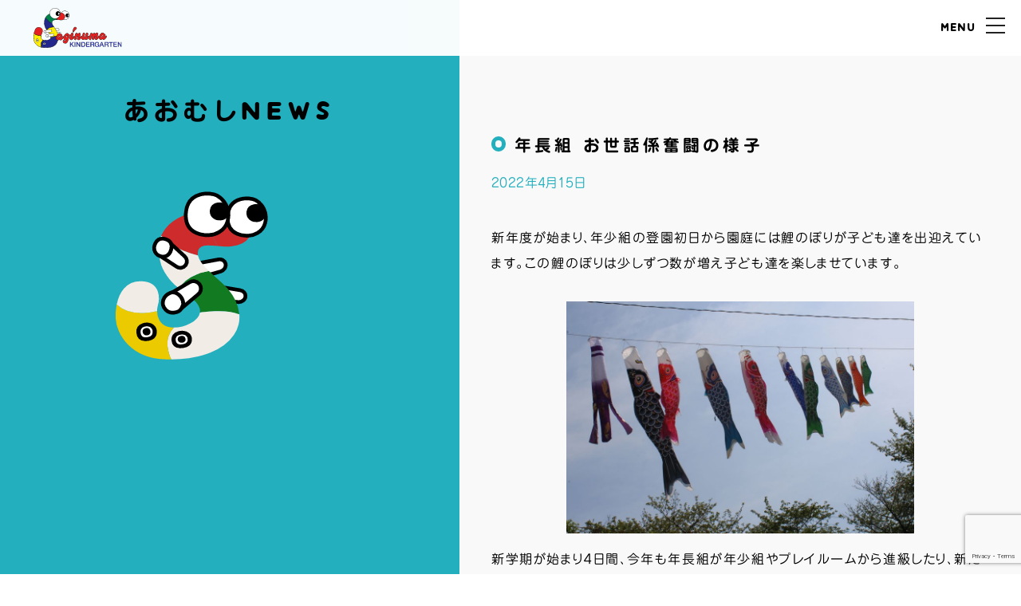

--- FILE ---
content_type: text/html; charset=UTF-8
request_url: https://saginumayouchien.com/aomushi/2022/04/6433
body_size: 41672
content:
<!DOCTYPE html>
<html lang="ja">

<head>
    <meta charset="UTF-8">
    <meta http-equiv="X-UA-Compatible" content="IE=edge">
    <meta name="viewport" content="width=device-width, initial-scale=1, maximum-scale=2.0">

    <meta name="copyright" content="Copyright Saginuma KINDERGARTEN. All Rights Reserved.">
    <meta name="description" content="さぎぬま幼稚園 さぎぬま幼稚園は一人ひとりの個性を大切にし、 年齢と発達に応じた保育を心がけています。" />

    <title>年長組 お世話係奮闘の様子 &#8211; さぎぬま幼稚園</title>
<meta name='robots' content='max-image-preview:large' />
<style id='wp-img-auto-sizes-contain-inline-css' type='text/css'>
img:is([sizes=auto i],[sizes^="auto," i]){contain-intrinsic-size:3000px 1500px}
/*# sourceURL=wp-img-auto-sizes-contain-inline-css */
</style>
<style id='wp-block-library-inline-css' type='text/css'>
:root{--wp-block-synced-color:#7a00df;--wp-block-synced-color--rgb:122,0,223;--wp-bound-block-color:var(--wp-block-synced-color);--wp-editor-canvas-background:#ddd;--wp-admin-theme-color:#007cba;--wp-admin-theme-color--rgb:0,124,186;--wp-admin-theme-color-darker-10:#006ba1;--wp-admin-theme-color-darker-10--rgb:0,107,160.5;--wp-admin-theme-color-darker-20:#005a87;--wp-admin-theme-color-darker-20--rgb:0,90,135;--wp-admin-border-width-focus:2px}@media (min-resolution:192dpi){:root{--wp-admin-border-width-focus:1.5px}}.wp-element-button{cursor:pointer}:root .has-very-light-gray-background-color{background-color:#eee}:root .has-very-dark-gray-background-color{background-color:#313131}:root .has-very-light-gray-color{color:#eee}:root .has-very-dark-gray-color{color:#313131}:root .has-vivid-green-cyan-to-vivid-cyan-blue-gradient-background{background:linear-gradient(135deg,#00d084,#0693e3)}:root .has-purple-crush-gradient-background{background:linear-gradient(135deg,#34e2e4,#4721fb 50%,#ab1dfe)}:root .has-hazy-dawn-gradient-background{background:linear-gradient(135deg,#faaca8,#dad0ec)}:root .has-subdued-olive-gradient-background{background:linear-gradient(135deg,#fafae1,#67a671)}:root .has-atomic-cream-gradient-background{background:linear-gradient(135deg,#fdd79a,#004a59)}:root .has-nightshade-gradient-background{background:linear-gradient(135deg,#330968,#31cdcf)}:root .has-midnight-gradient-background{background:linear-gradient(135deg,#020381,#2874fc)}:root{--wp--preset--font-size--normal:16px;--wp--preset--font-size--huge:42px}.has-regular-font-size{font-size:1em}.has-larger-font-size{font-size:2.625em}.has-normal-font-size{font-size:var(--wp--preset--font-size--normal)}.has-huge-font-size{font-size:var(--wp--preset--font-size--huge)}.has-text-align-center{text-align:center}.has-text-align-left{text-align:left}.has-text-align-right{text-align:right}.has-fit-text{white-space:nowrap!important}#end-resizable-editor-section{display:none}.aligncenter{clear:both}.items-justified-left{justify-content:flex-start}.items-justified-center{justify-content:center}.items-justified-right{justify-content:flex-end}.items-justified-space-between{justify-content:space-between}.screen-reader-text{border:0;clip-path:inset(50%);height:1px;margin:-1px;overflow:hidden;padding:0;position:absolute;width:1px;word-wrap:normal!important}.screen-reader-text:focus{background-color:#ddd;clip-path:none;color:#444;display:block;font-size:1em;height:auto;left:5px;line-height:normal;padding:15px 23px 14px;text-decoration:none;top:5px;width:auto;z-index:100000}html :where(.has-border-color){border-style:solid}html :where([style*=border-top-color]){border-top-style:solid}html :where([style*=border-right-color]){border-right-style:solid}html :where([style*=border-bottom-color]){border-bottom-style:solid}html :where([style*=border-left-color]){border-left-style:solid}html :where([style*=border-width]){border-style:solid}html :where([style*=border-top-width]){border-top-style:solid}html :where([style*=border-right-width]){border-right-style:solid}html :where([style*=border-bottom-width]){border-bottom-style:solid}html :where([style*=border-left-width]){border-left-style:solid}html :where(img[class*=wp-image-]){height:auto;max-width:100%}:where(figure){margin:0 0 1em}html :where(.is-position-sticky){--wp-admin--admin-bar--position-offset:var(--wp-admin--admin-bar--height,0px)}@media screen and (max-width:600px){html :where(.is-position-sticky){--wp-admin--admin-bar--position-offset:0px}}

/*# sourceURL=wp-block-library-inline-css */
</style><style id='wp-block-image-inline-css' type='text/css'>
.wp-block-image>a,.wp-block-image>figure>a{display:inline-block}.wp-block-image img{box-sizing:border-box;height:auto;max-width:100%;vertical-align:bottom}@media not (prefers-reduced-motion){.wp-block-image img.hide{visibility:hidden}.wp-block-image img.show{animation:show-content-image .4s}}.wp-block-image[style*=border-radius] img,.wp-block-image[style*=border-radius]>a{border-radius:inherit}.wp-block-image.has-custom-border img{box-sizing:border-box}.wp-block-image.aligncenter{text-align:center}.wp-block-image.alignfull>a,.wp-block-image.alignwide>a{width:100%}.wp-block-image.alignfull img,.wp-block-image.alignwide img{height:auto;width:100%}.wp-block-image .aligncenter,.wp-block-image .alignleft,.wp-block-image .alignright,.wp-block-image.aligncenter,.wp-block-image.alignleft,.wp-block-image.alignright{display:table}.wp-block-image .aligncenter>figcaption,.wp-block-image .alignleft>figcaption,.wp-block-image .alignright>figcaption,.wp-block-image.aligncenter>figcaption,.wp-block-image.alignleft>figcaption,.wp-block-image.alignright>figcaption{caption-side:bottom;display:table-caption}.wp-block-image .alignleft{float:left;margin:.5em 1em .5em 0}.wp-block-image .alignright{float:right;margin:.5em 0 .5em 1em}.wp-block-image .aligncenter{margin-left:auto;margin-right:auto}.wp-block-image :where(figcaption){margin-bottom:1em;margin-top:.5em}.wp-block-image.is-style-circle-mask img{border-radius:9999px}@supports ((-webkit-mask-image:none) or (mask-image:none)) or (-webkit-mask-image:none){.wp-block-image.is-style-circle-mask img{border-radius:0;-webkit-mask-image:url('data:image/svg+xml;utf8,<svg viewBox="0 0 100 100" xmlns="http://www.w3.org/2000/svg"><circle cx="50" cy="50" r="50"/></svg>');mask-image:url('data:image/svg+xml;utf8,<svg viewBox="0 0 100 100" xmlns="http://www.w3.org/2000/svg"><circle cx="50" cy="50" r="50"/></svg>');mask-mode:alpha;-webkit-mask-position:center;mask-position:center;-webkit-mask-repeat:no-repeat;mask-repeat:no-repeat;-webkit-mask-size:contain;mask-size:contain}}:root :where(.wp-block-image.is-style-rounded img,.wp-block-image .is-style-rounded img){border-radius:9999px}.wp-block-image figure{margin:0}.wp-lightbox-container{display:flex;flex-direction:column;position:relative}.wp-lightbox-container img{cursor:zoom-in}.wp-lightbox-container img:hover+button{opacity:1}.wp-lightbox-container button{align-items:center;backdrop-filter:blur(16px) saturate(180%);background-color:#5a5a5a40;border:none;border-radius:4px;cursor:zoom-in;display:flex;height:20px;justify-content:center;opacity:0;padding:0;position:absolute;right:16px;text-align:center;top:16px;width:20px;z-index:100}@media not (prefers-reduced-motion){.wp-lightbox-container button{transition:opacity .2s ease}}.wp-lightbox-container button:focus-visible{outline:3px auto #5a5a5a40;outline:3px auto -webkit-focus-ring-color;outline-offset:3px}.wp-lightbox-container button:hover{cursor:pointer;opacity:1}.wp-lightbox-container button:focus{opacity:1}.wp-lightbox-container button:focus,.wp-lightbox-container button:hover,.wp-lightbox-container button:not(:hover):not(:active):not(.has-background){background-color:#5a5a5a40;border:none}.wp-lightbox-overlay{box-sizing:border-box;cursor:zoom-out;height:100vh;left:0;overflow:hidden;position:fixed;top:0;visibility:hidden;width:100%;z-index:100000}.wp-lightbox-overlay .close-button{align-items:center;cursor:pointer;display:flex;justify-content:center;min-height:40px;min-width:40px;padding:0;position:absolute;right:calc(env(safe-area-inset-right) + 16px);top:calc(env(safe-area-inset-top) + 16px);z-index:5000000}.wp-lightbox-overlay .close-button:focus,.wp-lightbox-overlay .close-button:hover,.wp-lightbox-overlay .close-button:not(:hover):not(:active):not(.has-background){background:none;border:none}.wp-lightbox-overlay .lightbox-image-container{height:var(--wp--lightbox-container-height);left:50%;overflow:hidden;position:absolute;top:50%;transform:translate(-50%,-50%);transform-origin:top left;width:var(--wp--lightbox-container-width);z-index:9999999999}.wp-lightbox-overlay .wp-block-image{align-items:center;box-sizing:border-box;display:flex;height:100%;justify-content:center;margin:0;position:relative;transform-origin:0 0;width:100%;z-index:3000000}.wp-lightbox-overlay .wp-block-image img{height:var(--wp--lightbox-image-height);min-height:var(--wp--lightbox-image-height);min-width:var(--wp--lightbox-image-width);width:var(--wp--lightbox-image-width)}.wp-lightbox-overlay .wp-block-image figcaption{display:none}.wp-lightbox-overlay button{background:none;border:none}.wp-lightbox-overlay .scrim{background-color:#fff;height:100%;opacity:.9;position:absolute;width:100%;z-index:2000000}.wp-lightbox-overlay.active{visibility:visible}@media not (prefers-reduced-motion){.wp-lightbox-overlay.active{animation:turn-on-visibility .25s both}.wp-lightbox-overlay.active img{animation:turn-on-visibility .35s both}.wp-lightbox-overlay.show-closing-animation:not(.active){animation:turn-off-visibility .35s both}.wp-lightbox-overlay.show-closing-animation:not(.active) img{animation:turn-off-visibility .25s both}.wp-lightbox-overlay.zoom.active{animation:none;opacity:1;visibility:visible}.wp-lightbox-overlay.zoom.active .lightbox-image-container{animation:lightbox-zoom-in .4s}.wp-lightbox-overlay.zoom.active .lightbox-image-container img{animation:none}.wp-lightbox-overlay.zoom.active .scrim{animation:turn-on-visibility .4s forwards}.wp-lightbox-overlay.zoom.show-closing-animation:not(.active){animation:none}.wp-lightbox-overlay.zoom.show-closing-animation:not(.active) .lightbox-image-container{animation:lightbox-zoom-out .4s}.wp-lightbox-overlay.zoom.show-closing-animation:not(.active) .lightbox-image-container img{animation:none}.wp-lightbox-overlay.zoom.show-closing-animation:not(.active) .scrim{animation:turn-off-visibility .4s forwards}}@keyframes show-content-image{0%{visibility:hidden}99%{visibility:hidden}to{visibility:visible}}@keyframes turn-on-visibility{0%{opacity:0}to{opacity:1}}@keyframes turn-off-visibility{0%{opacity:1;visibility:visible}99%{opacity:0;visibility:visible}to{opacity:0;visibility:hidden}}@keyframes lightbox-zoom-in{0%{transform:translate(calc((-100vw + var(--wp--lightbox-scrollbar-width))/2 + var(--wp--lightbox-initial-left-position)),calc(-50vh + var(--wp--lightbox-initial-top-position))) scale(var(--wp--lightbox-scale))}to{transform:translate(-50%,-50%) scale(1)}}@keyframes lightbox-zoom-out{0%{transform:translate(-50%,-50%) scale(1);visibility:visible}99%{visibility:visible}to{transform:translate(calc((-100vw + var(--wp--lightbox-scrollbar-width))/2 + var(--wp--lightbox-initial-left-position)),calc(-50vh + var(--wp--lightbox-initial-top-position))) scale(var(--wp--lightbox-scale));visibility:hidden}}
/*# sourceURL=https://saginumayouchien.com/wp-includes/blocks/image/style.min.css */
</style>
<style id='wp-block-embed-inline-css' type='text/css'>
.wp-block-embed.alignleft,.wp-block-embed.alignright,.wp-block[data-align=left]>[data-type="core/embed"],.wp-block[data-align=right]>[data-type="core/embed"]{max-width:360px;width:100%}.wp-block-embed.alignleft .wp-block-embed__wrapper,.wp-block-embed.alignright .wp-block-embed__wrapper,.wp-block[data-align=left]>[data-type="core/embed"] .wp-block-embed__wrapper,.wp-block[data-align=right]>[data-type="core/embed"] .wp-block-embed__wrapper{min-width:280px}.wp-block-cover .wp-block-embed{min-height:240px;min-width:320px}.wp-block-embed{overflow-wrap:break-word}.wp-block-embed :where(figcaption){margin-bottom:1em;margin-top:.5em}.wp-block-embed iframe{max-width:100%}.wp-block-embed__wrapper{position:relative}.wp-embed-responsive .wp-has-aspect-ratio .wp-block-embed__wrapper:before{content:"";display:block;padding-top:50%}.wp-embed-responsive .wp-has-aspect-ratio iframe{bottom:0;height:100%;left:0;position:absolute;right:0;top:0;width:100%}.wp-embed-responsive .wp-embed-aspect-21-9 .wp-block-embed__wrapper:before{padding-top:42.85%}.wp-embed-responsive .wp-embed-aspect-18-9 .wp-block-embed__wrapper:before{padding-top:50%}.wp-embed-responsive .wp-embed-aspect-16-9 .wp-block-embed__wrapper:before{padding-top:56.25%}.wp-embed-responsive .wp-embed-aspect-4-3 .wp-block-embed__wrapper:before{padding-top:75%}.wp-embed-responsive .wp-embed-aspect-1-1 .wp-block-embed__wrapper:before{padding-top:100%}.wp-embed-responsive .wp-embed-aspect-9-16 .wp-block-embed__wrapper:before{padding-top:177.77%}.wp-embed-responsive .wp-embed-aspect-1-2 .wp-block-embed__wrapper:before{padding-top:200%}
/*# sourceURL=https://saginumayouchien.com/wp-includes/blocks/embed/style.min.css */
</style>
<style id='wp-block-paragraph-inline-css' type='text/css'>
.is-small-text{font-size:.875em}.is-regular-text{font-size:1em}.is-large-text{font-size:2.25em}.is-larger-text{font-size:3em}.has-drop-cap:not(:focus):first-letter{float:left;font-size:8.4em;font-style:normal;font-weight:100;line-height:.68;margin:.05em .1em 0 0;text-transform:uppercase}body.rtl .has-drop-cap:not(:focus):first-letter{float:none;margin-left:.1em}p.has-drop-cap.has-background{overflow:hidden}:root :where(p.has-background){padding:1.25em 2.375em}:where(p.has-text-color:not(.has-link-color)) a{color:inherit}p.has-text-align-left[style*="writing-mode:vertical-lr"],p.has-text-align-right[style*="writing-mode:vertical-rl"]{rotate:180deg}
/*# sourceURL=https://saginumayouchien.com/wp-includes/blocks/paragraph/style.min.css */
</style>
<style id='global-styles-inline-css' type='text/css'>
:root{--wp--preset--aspect-ratio--square: 1;--wp--preset--aspect-ratio--4-3: 4/3;--wp--preset--aspect-ratio--3-4: 3/4;--wp--preset--aspect-ratio--3-2: 3/2;--wp--preset--aspect-ratio--2-3: 2/3;--wp--preset--aspect-ratio--16-9: 16/9;--wp--preset--aspect-ratio--9-16: 9/16;--wp--preset--color--black: #000000;--wp--preset--color--cyan-bluish-gray: #abb8c3;--wp--preset--color--white: #ffffff;--wp--preset--color--pale-pink: #f78da7;--wp--preset--color--vivid-red: #cf2e2e;--wp--preset--color--luminous-vivid-orange: #ff6900;--wp--preset--color--luminous-vivid-amber: #fcb900;--wp--preset--color--light-green-cyan: #7bdcb5;--wp--preset--color--vivid-green-cyan: #00d084;--wp--preset--color--pale-cyan-blue: #8ed1fc;--wp--preset--color--vivid-cyan-blue: #0693e3;--wp--preset--color--vivid-purple: #9b51e0;--wp--preset--gradient--vivid-cyan-blue-to-vivid-purple: linear-gradient(135deg,rgb(6,147,227) 0%,rgb(155,81,224) 100%);--wp--preset--gradient--light-green-cyan-to-vivid-green-cyan: linear-gradient(135deg,rgb(122,220,180) 0%,rgb(0,208,130) 100%);--wp--preset--gradient--luminous-vivid-amber-to-luminous-vivid-orange: linear-gradient(135deg,rgb(252,185,0) 0%,rgb(255,105,0) 100%);--wp--preset--gradient--luminous-vivid-orange-to-vivid-red: linear-gradient(135deg,rgb(255,105,0) 0%,rgb(207,46,46) 100%);--wp--preset--gradient--very-light-gray-to-cyan-bluish-gray: linear-gradient(135deg,rgb(238,238,238) 0%,rgb(169,184,195) 100%);--wp--preset--gradient--cool-to-warm-spectrum: linear-gradient(135deg,rgb(74,234,220) 0%,rgb(151,120,209) 20%,rgb(207,42,186) 40%,rgb(238,44,130) 60%,rgb(251,105,98) 80%,rgb(254,248,76) 100%);--wp--preset--gradient--blush-light-purple: linear-gradient(135deg,rgb(255,206,236) 0%,rgb(152,150,240) 100%);--wp--preset--gradient--blush-bordeaux: linear-gradient(135deg,rgb(254,205,165) 0%,rgb(254,45,45) 50%,rgb(107,0,62) 100%);--wp--preset--gradient--luminous-dusk: linear-gradient(135deg,rgb(255,203,112) 0%,rgb(199,81,192) 50%,rgb(65,88,208) 100%);--wp--preset--gradient--pale-ocean: linear-gradient(135deg,rgb(255,245,203) 0%,rgb(182,227,212) 50%,rgb(51,167,181) 100%);--wp--preset--gradient--electric-grass: linear-gradient(135deg,rgb(202,248,128) 0%,rgb(113,206,126) 100%);--wp--preset--gradient--midnight: linear-gradient(135deg,rgb(2,3,129) 0%,rgb(40,116,252) 100%);--wp--preset--font-size--small: 13px;--wp--preset--font-size--medium: 20px;--wp--preset--font-size--large: 36px;--wp--preset--font-size--x-large: 42px;--wp--preset--spacing--20: 0.44rem;--wp--preset--spacing--30: 0.67rem;--wp--preset--spacing--40: 1rem;--wp--preset--spacing--50: 1.5rem;--wp--preset--spacing--60: 2.25rem;--wp--preset--spacing--70: 3.38rem;--wp--preset--spacing--80: 5.06rem;--wp--preset--shadow--natural: 6px 6px 9px rgba(0, 0, 0, 0.2);--wp--preset--shadow--deep: 12px 12px 50px rgba(0, 0, 0, 0.4);--wp--preset--shadow--sharp: 6px 6px 0px rgba(0, 0, 0, 0.2);--wp--preset--shadow--outlined: 6px 6px 0px -3px rgb(255, 255, 255), 6px 6px rgb(0, 0, 0);--wp--preset--shadow--crisp: 6px 6px 0px rgb(0, 0, 0);}:where(.is-layout-flex){gap: 0.5em;}:where(.is-layout-grid){gap: 0.5em;}body .is-layout-flex{display: flex;}.is-layout-flex{flex-wrap: wrap;align-items: center;}.is-layout-flex > :is(*, div){margin: 0;}body .is-layout-grid{display: grid;}.is-layout-grid > :is(*, div){margin: 0;}:where(.wp-block-columns.is-layout-flex){gap: 2em;}:where(.wp-block-columns.is-layout-grid){gap: 2em;}:where(.wp-block-post-template.is-layout-flex){gap: 1.25em;}:where(.wp-block-post-template.is-layout-grid){gap: 1.25em;}.has-black-color{color: var(--wp--preset--color--black) !important;}.has-cyan-bluish-gray-color{color: var(--wp--preset--color--cyan-bluish-gray) !important;}.has-white-color{color: var(--wp--preset--color--white) !important;}.has-pale-pink-color{color: var(--wp--preset--color--pale-pink) !important;}.has-vivid-red-color{color: var(--wp--preset--color--vivid-red) !important;}.has-luminous-vivid-orange-color{color: var(--wp--preset--color--luminous-vivid-orange) !important;}.has-luminous-vivid-amber-color{color: var(--wp--preset--color--luminous-vivid-amber) !important;}.has-light-green-cyan-color{color: var(--wp--preset--color--light-green-cyan) !important;}.has-vivid-green-cyan-color{color: var(--wp--preset--color--vivid-green-cyan) !important;}.has-pale-cyan-blue-color{color: var(--wp--preset--color--pale-cyan-blue) !important;}.has-vivid-cyan-blue-color{color: var(--wp--preset--color--vivid-cyan-blue) !important;}.has-vivid-purple-color{color: var(--wp--preset--color--vivid-purple) !important;}.has-black-background-color{background-color: var(--wp--preset--color--black) !important;}.has-cyan-bluish-gray-background-color{background-color: var(--wp--preset--color--cyan-bluish-gray) !important;}.has-white-background-color{background-color: var(--wp--preset--color--white) !important;}.has-pale-pink-background-color{background-color: var(--wp--preset--color--pale-pink) !important;}.has-vivid-red-background-color{background-color: var(--wp--preset--color--vivid-red) !important;}.has-luminous-vivid-orange-background-color{background-color: var(--wp--preset--color--luminous-vivid-orange) !important;}.has-luminous-vivid-amber-background-color{background-color: var(--wp--preset--color--luminous-vivid-amber) !important;}.has-light-green-cyan-background-color{background-color: var(--wp--preset--color--light-green-cyan) !important;}.has-vivid-green-cyan-background-color{background-color: var(--wp--preset--color--vivid-green-cyan) !important;}.has-pale-cyan-blue-background-color{background-color: var(--wp--preset--color--pale-cyan-blue) !important;}.has-vivid-cyan-blue-background-color{background-color: var(--wp--preset--color--vivid-cyan-blue) !important;}.has-vivid-purple-background-color{background-color: var(--wp--preset--color--vivid-purple) !important;}.has-black-border-color{border-color: var(--wp--preset--color--black) !important;}.has-cyan-bluish-gray-border-color{border-color: var(--wp--preset--color--cyan-bluish-gray) !important;}.has-white-border-color{border-color: var(--wp--preset--color--white) !important;}.has-pale-pink-border-color{border-color: var(--wp--preset--color--pale-pink) !important;}.has-vivid-red-border-color{border-color: var(--wp--preset--color--vivid-red) !important;}.has-luminous-vivid-orange-border-color{border-color: var(--wp--preset--color--luminous-vivid-orange) !important;}.has-luminous-vivid-amber-border-color{border-color: var(--wp--preset--color--luminous-vivid-amber) !important;}.has-light-green-cyan-border-color{border-color: var(--wp--preset--color--light-green-cyan) !important;}.has-vivid-green-cyan-border-color{border-color: var(--wp--preset--color--vivid-green-cyan) !important;}.has-pale-cyan-blue-border-color{border-color: var(--wp--preset--color--pale-cyan-blue) !important;}.has-vivid-cyan-blue-border-color{border-color: var(--wp--preset--color--vivid-cyan-blue) !important;}.has-vivid-purple-border-color{border-color: var(--wp--preset--color--vivid-purple) !important;}.has-vivid-cyan-blue-to-vivid-purple-gradient-background{background: var(--wp--preset--gradient--vivid-cyan-blue-to-vivid-purple) !important;}.has-light-green-cyan-to-vivid-green-cyan-gradient-background{background: var(--wp--preset--gradient--light-green-cyan-to-vivid-green-cyan) !important;}.has-luminous-vivid-amber-to-luminous-vivid-orange-gradient-background{background: var(--wp--preset--gradient--luminous-vivid-amber-to-luminous-vivid-orange) !important;}.has-luminous-vivid-orange-to-vivid-red-gradient-background{background: var(--wp--preset--gradient--luminous-vivid-orange-to-vivid-red) !important;}.has-very-light-gray-to-cyan-bluish-gray-gradient-background{background: var(--wp--preset--gradient--very-light-gray-to-cyan-bluish-gray) !important;}.has-cool-to-warm-spectrum-gradient-background{background: var(--wp--preset--gradient--cool-to-warm-spectrum) !important;}.has-blush-light-purple-gradient-background{background: var(--wp--preset--gradient--blush-light-purple) !important;}.has-blush-bordeaux-gradient-background{background: var(--wp--preset--gradient--blush-bordeaux) !important;}.has-luminous-dusk-gradient-background{background: var(--wp--preset--gradient--luminous-dusk) !important;}.has-pale-ocean-gradient-background{background: var(--wp--preset--gradient--pale-ocean) !important;}.has-electric-grass-gradient-background{background: var(--wp--preset--gradient--electric-grass) !important;}.has-midnight-gradient-background{background: var(--wp--preset--gradient--midnight) !important;}.has-small-font-size{font-size: var(--wp--preset--font-size--small) !important;}.has-medium-font-size{font-size: var(--wp--preset--font-size--medium) !important;}.has-large-font-size{font-size: var(--wp--preset--font-size--large) !important;}.has-x-large-font-size{font-size: var(--wp--preset--font-size--x-large) !important;}
/*# sourceURL=global-styles-inline-css */
</style>

<style id='classic-theme-styles-inline-css' type='text/css'>
/*! This file is auto-generated */
.wp-block-button__link{color:#fff;background-color:#32373c;border-radius:9999px;box-shadow:none;text-decoration:none;padding:calc(.667em + 2px) calc(1.333em + 2px);font-size:1.125em}.wp-block-file__button{background:#32373c;color:#fff;text-decoration:none}
/*# sourceURL=/wp-includes/css/classic-themes.min.css */
</style>
<link rel='stylesheet' id='contact-form-7-css' href='https://saginumayouchien.com/content/plugins/contact-form-7/includes/css/styles.css?ver=6.1.4' type='text/css' media='all' />


    <link rel="apple-touch-icon" sizes="180x180" href="/fav/apple-touch-icon.png">
    <link rel="icon" type="image/png" sizes="32x32" href="/fav/favicon-32x32.png">
    <link rel="icon" type="image/png" sizes="16x16" href="/fav/favicon-16x16.png">
    <link rel="manifest" href="/fav/site.webmanifest">
    <link rel="shortcut icon" href="/fav/favicon.ico">
    <meta name="msapplication-TileColor" content="#f9f9f9">
    <meta name="msapplication-config" content="/fav/browserconfig.xml">
    <meta name="theme-color" content="#ffffff">

    <script type="text/javascript" src="//webfonts.sakura.ne.jp/js/sakurav3.js"></script>
    <link rel="stylesheet" href="/content/themes/adlab/assets/css/reset.css">
    <link rel="stylesheet" href="/content/themes/adlab/assets/css/common.css?up=1769774102">
            <link rel="stylesheet" href="/content/themes/adlab/assets/css/layout.css?up=1769774102">
    
    <link rel="stylesheet" href="/content/themes/adlab/assets/css/csslib.css">
    <link rel="stylesheet" type="text/css" href="/content/themes/adlab/assets/css/slick.css" />
    <link rel="stylesheet" type="text/css" href="/content/themes/adlab/assets/css/slick-theme.css" />
    <link rel="stylesheet" type="text/css" href="/content/themes/adlab/assets/css/scrup.css" />

    <meta property="og:title" content="年長組 お世話係奮闘の様子">
    <meta property="og:description" content="さぎぬま幼稚園 さぎぬま幼稚園は一人ひとりの個性を大切にし、 年齢と発達に応じた保育を心がけています。">
    <meta property="og:url" content="https://saginumayouchien.com/aomushi/2022/04/6433">
    <meta property="og:image" content="https://saginumayouchien.comhttps://saginumayouchien.com/content/img/2022/04/IMG_6734.jpg">
    <meta property="og:image:alt" content="年長組 お世話係奮闘の様子">
    <meta name="twitter:card" content="summary_large_image" />
    <link rel="canonical" href="https://saginumayouchien.com/aomushi/2022/04/6433">

            <script type='text/javascript' src='https://platform-api.sharethis.com/js/sharethis.js#property=647478db8b790100199499a5&product=sop' async='async'></script>
        <!-- ================================================== -->
            <!-- Google Tag Manager -->

        <!-- End Google Tag Manager -->
    </head>

<body class="aomushi-body">
            <!-- Global site tag (gtag.js) - Google Analytics -->
        <script async src="https://www.googletagmanager.com/gtag/js?id=UA-168040461-1"></script>
        <script>
            window.dataLayer = window.dataLayer || [];

            function gtag() {
                dataLayer.push(arguments);
            }
            gtag('js', new Date());

            gtag('config', 'UA-168040461-1');
        </script>
        <!-- ================================================== -->
    
    <header id="header" class="header">
        <a class="header-logo" href="/"><img src="/content/img/common/logo.svg" alt="さぎぬま幼稚園"></a>
        <div class="menu-btn"><span class="cp_bar"></span></div>
    </header>
    <div class="navi-wrp">
        <nav class="gnavi">
            <ul class="flex">
                <li class="calendar"><a href="/calendar/">
                        <figure><img src="/content/img/common/navi_calendar.svg" alt="今月の予定"></figure><span class="waku">今月の予定</span>
                    </a></li>
                <li class="news"><a href="/news/">
                        <figure><img src="/content/img/common/navi_news.svg" alt="園からのお知らせ"></figure><span class="waku">園からのお知らせ</span>
                    </a></li>
                <li class="aomushi"><a href="/aomushi/">
                        <figure><img src="/content/img/common/navi_aomushi.svg" alt="あおむしNEWS"></figure><span class="waku">あおむしNEWS</span>
                    </a></li>
                <li class="tv"><a href="/tv/">
                        <figure><img src="/content/img/common/navi_tv.svg" alt="あおむしTV"></figure><span class="waku">あおむしTV</span>
                    </a></li>
                <li class="tour"><a href="/tour/">
                        <figure><img src="/content/img/common/navi_tour.svg" alt="見学会のご案内"></figure><span class="waku">見学会</span>
                    </a></li>


                <li class="message"><a href="/message/">
                        <figure><img src="/content/img/common/navi_message.svg" alt="園長あいさつ"></figure><span class="waku">園長あいさつ</span>
                    </a></li>
                <li class="guide"><a href="/guide/">
                        <figure><img src="/content/img/common/navi_guide.svg" alt="園の紹介"></figure><span class="waku">園の紹介</span>
                    </a></li>
                <li class="concept"><a href="/concept/">
                        <figure><img src="/content/img/common/navi_concept.svg" alt="教育方針"></figure><span class="waku">教育方針</span>
                    </a></li>
                <li class="info"><a href="/info/">
                        <figure><img src="/content/img/common/navi_info.svg" alt="入園案内"></figure><span class="waku">入園案内</span>
                    </a></li>

                <li class="annual-event"><a href="/annual-event/">
                        <figure><img src="/content/img/common/navi_annual-event.svg" alt="年間行事"></figure><span class="waku">年間行事</span>
                    </a></li>

                <li class="daily"><a href="/daily/">
                        <figure><img src="/content/img/common/navi_daily.svg" alt="ある1日の流れ"></figure><span class="waku">ある1日の流れ</span>
                    </a></li>

                <li class="community"><a href="/community/">
                        <figure><img src="/content/img/common/navi_community.svg" alt="コミュニティ"></figure><span class="waku">コミュニティ</span>
                    </a></li>
                <li class="history"><a href="/history/">
                        <figure><img src="/content/img/common/navi_history.svg" alt="園のあゆみ"></figure><span class="waku">園のあゆみ</span>
                    </a></li>

                <li class="contact"><a href="/contact/">
                        <figure><img src="/content/img/common/navi_contact.svg" alt="お問い合わせ"></figure><span class="waku">お問い合わせ</span>
                    </a></li>
                <li class="recruit"><a href="/recruit/">
                        <figure><img src="/content/img/common/navi_recruit.svg" alt="リクルート"></figure><span class="waku">リクルート</span>
                    </a></li>
            </ul>

            <div class="banner-wrp">
    <a class="hogosya-site" href="https://www.buscatch.com/i_guidance_cms/cms/saginuma0007" target="_blank">
        <figure class="hogosya-logo"><img src="/content/themes/adlab/assets/img/hogosya-logo.png"></figure>
        <p>保護者専用サイトはこちら</p>
        <span class="arrow-right"></span>
    </a>
    <a class="bus-map" href="/content/img/2025/12/saginumayouchien-bus-map2025.pdf" target="_blank">
        <div class="txt-box">
            <p class="sml">令和7年度</p>
            <p>バスコースは<br>こちら</p>
        </div>
        <figure class="bus-illust"><img src="/content/img/2025/05/bus.webp"></figure>
        <span class="arrow-right"></span>
    </a>
</div>
        </nav>
    </div>
    <div class="main-contents-wrp">
        <!-- main -->
        <main id="main" class="main-contents">
<!-- single contents area -->
    <div class="contents single post-6433 aomushi type-aomushi status-publish hentry category-news">
            
            <div class="wrapper">

                <div class="left aomushi">
                    <div class="pagetitle-wrp">
                        <h2 class="title">あおむしNEWS</h2>
                        <figure><img src="/content/img/common/main_aomushi.svg" alt="aomushi"></figure>
                    </div>
                </div>

                <div class="right aomushi-wrp">
                    <div class="index-main wrapper-inner">
                                                <h1 class="title">年長組 お世話係奮闘の様子</h1>
                        <div class="postdate">2022年4月15日</div>

                                                
                        
<p>新年度が始まり、年少組の登園初日から園庭には鯉のぼりが子ども達を出迎えています。この鯉のぼりは少しずつ数が増え子ども達を楽しませています。</p>



<figure class="wp-block-image size-full"><img data-original="/content/img/2022/04/IMG_6734.jpg" alt="" class="wp-image-6450 lazy"/></figure>



<p>新学期が始まり４日間、今年も年長組が年少組やプレイルームから進級したり、新たに入園して来た年中組を正門まで出迎え、保育室まで送り届ける「お世話係」の仕事を行いました。</p>



<figure class="wp-block-image size-full"><img data-original="/content/img/2022/04/M1190010.jpg" alt="" class="wp-image-6434 lazy"/></figure>



<p>年長組は何時もより早く登園すると早々に身支度を済ませ、カラー帽子を白に変え正門前に一列に並び、年中組が登園して来るのを今か今かと首を長くして待ちます。</p>



<figure class="wp-block-image size-full"><img data-original="/content/img/2022/04/M1200001.jpg" alt="" class="wp-image-6435 lazy"/></figure>



<p>そして、不安げに登園して来た年中組に「おはよう、一緒に行こうね」と優しく声を掛けながら、そっと手を差し出します。</p>



<figure class="wp-block-image size-full"><img data-original="/content/img/2022/04/M1190004.jpg" alt="" class="wp-image-6436 lazy"/></figure>



<p>手を繋ぎ名札を見てクラスを確認すると、上履きに履き替えさせて保育室まで送り届けるのです。一年前に自分達がしてもらった事を思い出しながら優しく関わる表情は徐々に年長組のお兄さんお姉さんの顔立ちになってきている様に見えました。</p>



<figure class="wp-block-image size-full"><img data-original="/content/img/2022/04/M1200004.jpg" alt="" class="wp-image-6437 lazy"/></figure>



<p>「お世話係」の仕事は年長組が年長になる為の大事なひとつの行事でもあるのです。出迎える前は緊張気味だった年長組の子ども達も二人、三人と送り届けるうちに、人の為になる喜びを感じている様子でした。</p>



<figure class="wp-block-image size-full"><img data-original="/content/img/2022/04/M1190023.jpg" alt="" class="wp-image-6438 lazy"/></figure>



<p>中には脱いだ外靴を下駄箱まで運び、上履きを丁寧に履かせてあげている年長組さんの姿もありました。きっと去年自分が同じようにしてもらったのでしょう。</p>



<figure class="wp-block-image size-full"><img data-original="/content/img/2022/04/M1180006.jpg" alt="" class="wp-image-6439 lazy"/></figure>



<p>お部屋まで送り届けるとクラス担任や補助の先生から「ありがとう」とお礼の言葉を掛けられます。役に立ったと言う喜びから年長組になったと言う自覚と喜びが芽生え自己肯定感も育まれる事でしょう。</p>



<figure class="wp-block-image size-full"><img data-original="/content/img/2022/04/M1180008.jpg" alt="" class="wp-image-6440 lazy"/></figure>



<p>年中組が全員登園するとお仕事は終了です。「明日以降も困っている年中組がいたら助けてあげてくださいね」と園長がお願いすると、快く返事をする年長組の子ども達でした。</p>



<figure class="wp-block-embed is-type-video is-provider-youtube wp-block-embed-youtube wp-embed-aspect-16-9 wp-has-aspect-ratio"><div class="wp-block-embed__wrapper">
<iframe title="R4 年長組お世話係奮闘の様子" width="500" height="281" src="https://www.youtube.com/embed/nq6JGGIU0cI?feature=oembed" frameborder="0" allow="accelerometer; autoplay; clipboard-write; encrypted-media; gyroscope; picture-in-picture; web-share" referrerpolicy="strict-origin-when-cross-origin" allowfullscreen></iframe>
</div></figure>



<p></p>
                        
                        
                        <div class="share-btm"><div class="sharethis-inline-share-buttons"></div></div>
                        
                        
	<nav class="navigation post-navigation" aria-label="投稿">
		
		<div class="nav-links"><div class="nav-previous"><a href="/aomushi/2022/03/6367" rel="prev"><span class="arrow-left"></span>前の記事</a></div><div class="nav-next"><a href="/aomushi/2022/04/6444" rel="next">次の記事<span class="arrow-right"></span></a></div></div>
	</nav>
                        <div class="backtolist"><a class="backtobtn" href="/aomushi"><span class="arrow-left"></span>一覧ページに戻る</a></div>

                    </div>
                </div>

            </div>


                    
    </div>
<!-- /contents area -->

</main>
</div>
<!-- footer -->
<footer id="footer" class="footer ">
    <div class="banner-wrp">
    <a class="hogosya-site" href="https://www.buscatch.com/i_guidance_cms/cms/saginuma0007" target="_blank">
        <figure class="hogosya-logo"><img src="/content/themes/adlab/assets/img/hogosya-logo.png"></figure>
        <p>保護者専用サイトはこちら</p>
        <span class="arrow-right"></span>
    </a>
    <a class="bus-map" href="/content/img/2025/12/saginumayouchien-bus-map2025.pdf" target="_blank">
        <div class="txt-box">
            <p class="sml">令和7年度</p>
            <p>バスコースは<br>こちら</p>
        </div>
        <figure class="bus-illust"><img src="/content/img/2025/05/bus.webp"></figure>
        <span class="arrow-right"></span>
    </a>
</div>
    
    <small class="copyright">&copy; Saginuma KINDERGARTEN. All Rights Reserved.</small>
</footer>
<!-- /footer -->

<script src="/content/themes/adlab/assets/js/jquery-3.5.1.min.js"></script>
<script src="/content/themes/adlab/assets/js/jquery.lazyload.1.min.js"></script>


<script type="text/javascript" src="//cdn.jsdelivr.net/npm/slick-carousel@1.8.1/slick/slick.min.js" async></script>

<script type="text/javascript" src="/content/themes/adlab/assets/js/common.js"></script>
<script type="text/javascript" src="/content/themes/adlab/assets/js/scrup.js?"></script>


<link rel="stylesheet" href="/content/themes/adlab/assets/css/style.css?up=1">

<script type="speculationrules">
{"prefetch":[{"source":"document","where":{"and":[{"href_matches":"/*"},{"not":{"href_matches":["/wp-*.php","/wp-admin/*","/content/img/*","/content/*","/content/plugins/*","/content/themes/adlab/*","/*\\?(.+)"]}},{"not":{"selector_matches":"a[rel~=\"nofollow\"]"}},{"not":{"selector_matches":".no-prefetch, .no-prefetch a"}}]},"eagerness":"conservative"}]}
</script>
<script type="text/javascript" src="https://saginumayouchien.com/wp-includes/js/dist/hooks.min.js?ver=dd5603f07f9220ed27f1" id="wp-hooks-js"></script>
<script type="text/javascript" src="https://saginumayouchien.com/wp-includes/js/dist/i18n.min.js?ver=c26c3dc7bed366793375" id="wp-i18n-js"></script>
<script type="text/javascript" id="wp-i18n-js-after">
/* <![CDATA[ */
wp.i18n.setLocaleData( { 'text direction\u0004ltr': [ 'ltr' ] } );
//# sourceURL=wp-i18n-js-after
/* ]]> */
</script>
<script type="text/javascript" src="https://saginumayouchien.com/content/plugins/contact-form-7/includes/swv/js/index.js?ver=6.1.4" id="swv-js"></script>
<script type="text/javascript" id="contact-form-7-js-translations">
/* <![CDATA[ */
( function( domain, translations ) {
	var localeData = translations.locale_data[ domain ] || translations.locale_data.messages;
	localeData[""].domain = domain;
	wp.i18n.setLocaleData( localeData, domain );
} )( "contact-form-7", {"translation-revision-date":"2025-11-30 08:12:23+0000","generator":"GlotPress\/4.0.3","domain":"messages","locale_data":{"messages":{"":{"domain":"messages","plural-forms":"nplurals=1; plural=0;","lang":"ja_JP"},"This contact form is placed in the wrong place.":["\u3053\u306e\u30b3\u30f3\u30bf\u30af\u30c8\u30d5\u30a9\u30fc\u30e0\u306f\u9593\u9055\u3063\u305f\u4f4d\u7f6e\u306b\u7f6e\u304b\u308c\u3066\u3044\u307e\u3059\u3002"],"Error:":["\u30a8\u30e9\u30fc:"]}},"comment":{"reference":"includes\/js\/index.js"}} );
//# sourceURL=contact-form-7-js-translations
/* ]]> */
</script>
<script type="text/javascript" id="contact-form-7-js-before">
/* <![CDATA[ */
var wpcf7 = {
    "api": {
        "root": "https:\/\/saginumayouchien.com\/wp-json\/",
        "namespace": "contact-form-7\/v1"
    }
};
//# sourceURL=contact-form-7-js-before
/* ]]> */
</script>
<script type="text/javascript" src="https://saginumayouchien.com/content/plugins/contact-form-7/includes/js/index.js?ver=6.1.4" id="contact-form-7-js"></script>
<script type="text/javascript" src="https://www.google.com/recaptcha/api.js?render=6Lf3gN8UAAAAAHAXPhmaAJ1MIr5X6ljIskSHOx7i&amp;ver=3.0" id="google-recaptcha-js"></script>
<script type="text/javascript" src="https://saginumayouchien.com/wp-includes/js/dist/vendor/wp-polyfill.min.js?ver=3.15.0" id="wp-polyfill-js"></script>
<script type="text/javascript" id="wpcf7-recaptcha-js-before">
/* <![CDATA[ */
var wpcf7_recaptcha = {
    "sitekey": "6Lf3gN8UAAAAAHAXPhmaAJ1MIr5X6ljIskSHOx7i",
    "actions": {
        "homepage": "homepage",
        "contactform": "contactform"
    }
};
//# sourceURL=wpcf7-recaptcha-js-before
/* ]]> */
</script>
<script type="text/javascript" src="https://saginumayouchien.com/content/plugins/contact-form-7/modules/recaptcha/index.js?ver=6.1.4" id="wpcf7-recaptcha-js"></script>
</body>

</html>

--- FILE ---
content_type: text/html; charset=utf-8
request_url: https://www.google.com/recaptcha/api2/anchor?ar=1&k=6Lf3gN8UAAAAAHAXPhmaAJ1MIr5X6ljIskSHOx7i&co=aHR0cHM6Ly9zYWdpbnVtYXlvdWNoaWVuLmNvbTo0NDM.&hl=en&v=N67nZn4AqZkNcbeMu4prBgzg&size=invisible&anchor-ms=20000&execute-ms=30000&cb=1sz3e5vznkfn
body_size: 48569
content:
<!DOCTYPE HTML><html dir="ltr" lang="en"><head><meta http-equiv="Content-Type" content="text/html; charset=UTF-8">
<meta http-equiv="X-UA-Compatible" content="IE=edge">
<title>reCAPTCHA</title>
<style type="text/css">
/* cyrillic-ext */
@font-face {
  font-family: 'Roboto';
  font-style: normal;
  font-weight: 400;
  font-stretch: 100%;
  src: url(//fonts.gstatic.com/s/roboto/v48/KFO7CnqEu92Fr1ME7kSn66aGLdTylUAMa3GUBHMdazTgWw.woff2) format('woff2');
  unicode-range: U+0460-052F, U+1C80-1C8A, U+20B4, U+2DE0-2DFF, U+A640-A69F, U+FE2E-FE2F;
}
/* cyrillic */
@font-face {
  font-family: 'Roboto';
  font-style: normal;
  font-weight: 400;
  font-stretch: 100%;
  src: url(//fonts.gstatic.com/s/roboto/v48/KFO7CnqEu92Fr1ME7kSn66aGLdTylUAMa3iUBHMdazTgWw.woff2) format('woff2');
  unicode-range: U+0301, U+0400-045F, U+0490-0491, U+04B0-04B1, U+2116;
}
/* greek-ext */
@font-face {
  font-family: 'Roboto';
  font-style: normal;
  font-weight: 400;
  font-stretch: 100%;
  src: url(//fonts.gstatic.com/s/roboto/v48/KFO7CnqEu92Fr1ME7kSn66aGLdTylUAMa3CUBHMdazTgWw.woff2) format('woff2');
  unicode-range: U+1F00-1FFF;
}
/* greek */
@font-face {
  font-family: 'Roboto';
  font-style: normal;
  font-weight: 400;
  font-stretch: 100%;
  src: url(//fonts.gstatic.com/s/roboto/v48/KFO7CnqEu92Fr1ME7kSn66aGLdTylUAMa3-UBHMdazTgWw.woff2) format('woff2');
  unicode-range: U+0370-0377, U+037A-037F, U+0384-038A, U+038C, U+038E-03A1, U+03A3-03FF;
}
/* math */
@font-face {
  font-family: 'Roboto';
  font-style: normal;
  font-weight: 400;
  font-stretch: 100%;
  src: url(//fonts.gstatic.com/s/roboto/v48/KFO7CnqEu92Fr1ME7kSn66aGLdTylUAMawCUBHMdazTgWw.woff2) format('woff2');
  unicode-range: U+0302-0303, U+0305, U+0307-0308, U+0310, U+0312, U+0315, U+031A, U+0326-0327, U+032C, U+032F-0330, U+0332-0333, U+0338, U+033A, U+0346, U+034D, U+0391-03A1, U+03A3-03A9, U+03B1-03C9, U+03D1, U+03D5-03D6, U+03F0-03F1, U+03F4-03F5, U+2016-2017, U+2034-2038, U+203C, U+2040, U+2043, U+2047, U+2050, U+2057, U+205F, U+2070-2071, U+2074-208E, U+2090-209C, U+20D0-20DC, U+20E1, U+20E5-20EF, U+2100-2112, U+2114-2115, U+2117-2121, U+2123-214F, U+2190, U+2192, U+2194-21AE, U+21B0-21E5, U+21F1-21F2, U+21F4-2211, U+2213-2214, U+2216-22FF, U+2308-230B, U+2310, U+2319, U+231C-2321, U+2336-237A, U+237C, U+2395, U+239B-23B7, U+23D0, U+23DC-23E1, U+2474-2475, U+25AF, U+25B3, U+25B7, U+25BD, U+25C1, U+25CA, U+25CC, U+25FB, U+266D-266F, U+27C0-27FF, U+2900-2AFF, U+2B0E-2B11, U+2B30-2B4C, U+2BFE, U+3030, U+FF5B, U+FF5D, U+1D400-1D7FF, U+1EE00-1EEFF;
}
/* symbols */
@font-face {
  font-family: 'Roboto';
  font-style: normal;
  font-weight: 400;
  font-stretch: 100%;
  src: url(//fonts.gstatic.com/s/roboto/v48/KFO7CnqEu92Fr1ME7kSn66aGLdTylUAMaxKUBHMdazTgWw.woff2) format('woff2');
  unicode-range: U+0001-000C, U+000E-001F, U+007F-009F, U+20DD-20E0, U+20E2-20E4, U+2150-218F, U+2190, U+2192, U+2194-2199, U+21AF, U+21E6-21F0, U+21F3, U+2218-2219, U+2299, U+22C4-22C6, U+2300-243F, U+2440-244A, U+2460-24FF, U+25A0-27BF, U+2800-28FF, U+2921-2922, U+2981, U+29BF, U+29EB, U+2B00-2BFF, U+4DC0-4DFF, U+FFF9-FFFB, U+10140-1018E, U+10190-1019C, U+101A0, U+101D0-101FD, U+102E0-102FB, U+10E60-10E7E, U+1D2C0-1D2D3, U+1D2E0-1D37F, U+1F000-1F0FF, U+1F100-1F1AD, U+1F1E6-1F1FF, U+1F30D-1F30F, U+1F315, U+1F31C, U+1F31E, U+1F320-1F32C, U+1F336, U+1F378, U+1F37D, U+1F382, U+1F393-1F39F, U+1F3A7-1F3A8, U+1F3AC-1F3AF, U+1F3C2, U+1F3C4-1F3C6, U+1F3CA-1F3CE, U+1F3D4-1F3E0, U+1F3ED, U+1F3F1-1F3F3, U+1F3F5-1F3F7, U+1F408, U+1F415, U+1F41F, U+1F426, U+1F43F, U+1F441-1F442, U+1F444, U+1F446-1F449, U+1F44C-1F44E, U+1F453, U+1F46A, U+1F47D, U+1F4A3, U+1F4B0, U+1F4B3, U+1F4B9, U+1F4BB, U+1F4BF, U+1F4C8-1F4CB, U+1F4D6, U+1F4DA, U+1F4DF, U+1F4E3-1F4E6, U+1F4EA-1F4ED, U+1F4F7, U+1F4F9-1F4FB, U+1F4FD-1F4FE, U+1F503, U+1F507-1F50B, U+1F50D, U+1F512-1F513, U+1F53E-1F54A, U+1F54F-1F5FA, U+1F610, U+1F650-1F67F, U+1F687, U+1F68D, U+1F691, U+1F694, U+1F698, U+1F6AD, U+1F6B2, U+1F6B9-1F6BA, U+1F6BC, U+1F6C6-1F6CF, U+1F6D3-1F6D7, U+1F6E0-1F6EA, U+1F6F0-1F6F3, U+1F6F7-1F6FC, U+1F700-1F7FF, U+1F800-1F80B, U+1F810-1F847, U+1F850-1F859, U+1F860-1F887, U+1F890-1F8AD, U+1F8B0-1F8BB, U+1F8C0-1F8C1, U+1F900-1F90B, U+1F93B, U+1F946, U+1F984, U+1F996, U+1F9E9, U+1FA00-1FA6F, U+1FA70-1FA7C, U+1FA80-1FA89, U+1FA8F-1FAC6, U+1FACE-1FADC, U+1FADF-1FAE9, U+1FAF0-1FAF8, U+1FB00-1FBFF;
}
/* vietnamese */
@font-face {
  font-family: 'Roboto';
  font-style: normal;
  font-weight: 400;
  font-stretch: 100%;
  src: url(//fonts.gstatic.com/s/roboto/v48/KFO7CnqEu92Fr1ME7kSn66aGLdTylUAMa3OUBHMdazTgWw.woff2) format('woff2');
  unicode-range: U+0102-0103, U+0110-0111, U+0128-0129, U+0168-0169, U+01A0-01A1, U+01AF-01B0, U+0300-0301, U+0303-0304, U+0308-0309, U+0323, U+0329, U+1EA0-1EF9, U+20AB;
}
/* latin-ext */
@font-face {
  font-family: 'Roboto';
  font-style: normal;
  font-weight: 400;
  font-stretch: 100%;
  src: url(//fonts.gstatic.com/s/roboto/v48/KFO7CnqEu92Fr1ME7kSn66aGLdTylUAMa3KUBHMdazTgWw.woff2) format('woff2');
  unicode-range: U+0100-02BA, U+02BD-02C5, U+02C7-02CC, U+02CE-02D7, U+02DD-02FF, U+0304, U+0308, U+0329, U+1D00-1DBF, U+1E00-1E9F, U+1EF2-1EFF, U+2020, U+20A0-20AB, U+20AD-20C0, U+2113, U+2C60-2C7F, U+A720-A7FF;
}
/* latin */
@font-face {
  font-family: 'Roboto';
  font-style: normal;
  font-weight: 400;
  font-stretch: 100%;
  src: url(//fonts.gstatic.com/s/roboto/v48/KFO7CnqEu92Fr1ME7kSn66aGLdTylUAMa3yUBHMdazQ.woff2) format('woff2');
  unicode-range: U+0000-00FF, U+0131, U+0152-0153, U+02BB-02BC, U+02C6, U+02DA, U+02DC, U+0304, U+0308, U+0329, U+2000-206F, U+20AC, U+2122, U+2191, U+2193, U+2212, U+2215, U+FEFF, U+FFFD;
}
/* cyrillic-ext */
@font-face {
  font-family: 'Roboto';
  font-style: normal;
  font-weight: 500;
  font-stretch: 100%;
  src: url(//fonts.gstatic.com/s/roboto/v48/KFO7CnqEu92Fr1ME7kSn66aGLdTylUAMa3GUBHMdazTgWw.woff2) format('woff2');
  unicode-range: U+0460-052F, U+1C80-1C8A, U+20B4, U+2DE0-2DFF, U+A640-A69F, U+FE2E-FE2F;
}
/* cyrillic */
@font-face {
  font-family: 'Roboto';
  font-style: normal;
  font-weight: 500;
  font-stretch: 100%;
  src: url(//fonts.gstatic.com/s/roboto/v48/KFO7CnqEu92Fr1ME7kSn66aGLdTylUAMa3iUBHMdazTgWw.woff2) format('woff2');
  unicode-range: U+0301, U+0400-045F, U+0490-0491, U+04B0-04B1, U+2116;
}
/* greek-ext */
@font-face {
  font-family: 'Roboto';
  font-style: normal;
  font-weight: 500;
  font-stretch: 100%;
  src: url(//fonts.gstatic.com/s/roboto/v48/KFO7CnqEu92Fr1ME7kSn66aGLdTylUAMa3CUBHMdazTgWw.woff2) format('woff2');
  unicode-range: U+1F00-1FFF;
}
/* greek */
@font-face {
  font-family: 'Roboto';
  font-style: normal;
  font-weight: 500;
  font-stretch: 100%;
  src: url(//fonts.gstatic.com/s/roboto/v48/KFO7CnqEu92Fr1ME7kSn66aGLdTylUAMa3-UBHMdazTgWw.woff2) format('woff2');
  unicode-range: U+0370-0377, U+037A-037F, U+0384-038A, U+038C, U+038E-03A1, U+03A3-03FF;
}
/* math */
@font-face {
  font-family: 'Roboto';
  font-style: normal;
  font-weight: 500;
  font-stretch: 100%;
  src: url(//fonts.gstatic.com/s/roboto/v48/KFO7CnqEu92Fr1ME7kSn66aGLdTylUAMawCUBHMdazTgWw.woff2) format('woff2');
  unicode-range: U+0302-0303, U+0305, U+0307-0308, U+0310, U+0312, U+0315, U+031A, U+0326-0327, U+032C, U+032F-0330, U+0332-0333, U+0338, U+033A, U+0346, U+034D, U+0391-03A1, U+03A3-03A9, U+03B1-03C9, U+03D1, U+03D5-03D6, U+03F0-03F1, U+03F4-03F5, U+2016-2017, U+2034-2038, U+203C, U+2040, U+2043, U+2047, U+2050, U+2057, U+205F, U+2070-2071, U+2074-208E, U+2090-209C, U+20D0-20DC, U+20E1, U+20E5-20EF, U+2100-2112, U+2114-2115, U+2117-2121, U+2123-214F, U+2190, U+2192, U+2194-21AE, U+21B0-21E5, U+21F1-21F2, U+21F4-2211, U+2213-2214, U+2216-22FF, U+2308-230B, U+2310, U+2319, U+231C-2321, U+2336-237A, U+237C, U+2395, U+239B-23B7, U+23D0, U+23DC-23E1, U+2474-2475, U+25AF, U+25B3, U+25B7, U+25BD, U+25C1, U+25CA, U+25CC, U+25FB, U+266D-266F, U+27C0-27FF, U+2900-2AFF, U+2B0E-2B11, U+2B30-2B4C, U+2BFE, U+3030, U+FF5B, U+FF5D, U+1D400-1D7FF, U+1EE00-1EEFF;
}
/* symbols */
@font-face {
  font-family: 'Roboto';
  font-style: normal;
  font-weight: 500;
  font-stretch: 100%;
  src: url(//fonts.gstatic.com/s/roboto/v48/KFO7CnqEu92Fr1ME7kSn66aGLdTylUAMaxKUBHMdazTgWw.woff2) format('woff2');
  unicode-range: U+0001-000C, U+000E-001F, U+007F-009F, U+20DD-20E0, U+20E2-20E4, U+2150-218F, U+2190, U+2192, U+2194-2199, U+21AF, U+21E6-21F0, U+21F3, U+2218-2219, U+2299, U+22C4-22C6, U+2300-243F, U+2440-244A, U+2460-24FF, U+25A0-27BF, U+2800-28FF, U+2921-2922, U+2981, U+29BF, U+29EB, U+2B00-2BFF, U+4DC0-4DFF, U+FFF9-FFFB, U+10140-1018E, U+10190-1019C, U+101A0, U+101D0-101FD, U+102E0-102FB, U+10E60-10E7E, U+1D2C0-1D2D3, U+1D2E0-1D37F, U+1F000-1F0FF, U+1F100-1F1AD, U+1F1E6-1F1FF, U+1F30D-1F30F, U+1F315, U+1F31C, U+1F31E, U+1F320-1F32C, U+1F336, U+1F378, U+1F37D, U+1F382, U+1F393-1F39F, U+1F3A7-1F3A8, U+1F3AC-1F3AF, U+1F3C2, U+1F3C4-1F3C6, U+1F3CA-1F3CE, U+1F3D4-1F3E0, U+1F3ED, U+1F3F1-1F3F3, U+1F3F5-1F3F7, U+1F408, U+1F415, U+1F41F, U+1F426, U+1F43F, U+1F441-1F442, U+1F444, U+1F446-1F449, U+1F44C-1F44E, U+1F453, U+1F46A, U+1F47D, U+1F4A3, U+1F4B0, U+1F4B3, U+1F4B9, U+1F4BB, U+1F4BF, U+1F4C8-1F4CB, U+1F4D6, U+1F4DA, U+1F4DF, U+1F4E3-1F4E6, U+1F4EA-1F4ED, U+1F4F7, U+1F4F9-1F4FB, U+1F4FD-1F4FE, U+1F503, U+1F507-1F50B, U+1F50D, U+1F512-1F513, U+1F53E-1F54A, U+1F54F-1F5FA, U+1F610, U+1F650-1F67F, U+1F687, U+1F68D, U+1F691, U+1F694, U+1F698, U+1F6AD, U+1F6B2, U+1F6B9-1F6BA, U+1F6BC, U+1F6C6-1F6CF, U+1F6D3-1F6D7, U+1F6E0-1F6EA, U+1F6F0-1F6F3, U+1F6F7-1F6FC, U+1F700-1F7FF, U+1F800-1F80B, U+1F810-1F847, U+1F850-1F859, U+1F860-1F887, U+1F890-1F8AD, U+1F8B0-1F8BB, U+1F8C0-1F8C1, U+1F900-1F90B, U+1F93B, U+1F946, U+1F984, U+1F996, U+1F9E9, U+1FA00-1FA6F, U+1FA70-1FA7C, U+1FA80-1FA89, U+1FA8F-1FAC6, U+1FACE-1FADC, U+1FADF-1FAE9, U+1FAF0-1FAF8, U+1FB00-1FBFF;
}
/* vietnamese */
@font-face {
  font-family: 'Roboto';
  font-style: normal;
  font-weight: 500;
  font-stretch: 100%;
  src: url(//fonts.gstatic.com/s/roboto/v48/KFO7CnqEu92Fr1ME7kSn66aGLdTylUAMa3OUBHMdazTgWw.woff2) format('woff2');
  unicode-range: U+0102-0103, U+0110-0111, U+0128-0129, U+0168-0169, U+01A0-01A1, U+01AF-01B0, U+0300-0301, U+0303-0304, U+0308-0309, U+0323, U+0329, U+1EA0-1EF9, U+20AB;
}
/* latin-ext */
@font-face {
  font-family: 'Roboto';
  font-style: normal;
  font-weight: 500;
  font-stretch: 100%;
  src: url(//fonts.gstatic.com/s/roboto/v48/KFO7CnqEu92Fr1ME7kSn66aGLdTylUAMa3KUBHMdazTgWw.woff2) format('woff2');
  unicode-range: U+0100-02BA, U+02BD-02C5, U+02C7-02CC, U+02CE-02D7, U+02DD-02FF, U+0304, U+0308, U+0329, U+1D00-1DBF, U+1E00-1E9F, U+1EF2-1EFF, U+2020, U+20A0-20AB, U+20AD-20C0, U+2113, U+2C60-2C7F, U+A720-A7FF;
}
/* latin */
@font-face {
  font-family: 'Roboto';
  font-style: normal;
  font-weight: 500;
  font-stretch: 100%;
  src: url(//fonts.gstatic.com/s/roboto/v48/KFO7CnqEu92Fr1ME7kSn66aGLdTylUAMa3yUBHMdazQ.woff2) format('woff2');
  unicode-range: U+0000-00FF, U+0131, U+0152-0153, U+02BB-02BC, U+02C6, U+02DA, U+02DC, U+0304, U+0308, U+0329, U+2000-206F, U+20AC, U+2122, U+2191, U+2193, U+2212, U+2215, U+FEFF, U+FFFD;
}
/* cyrillic-ext */
@font-face {
  font-family: 'Roboto';
  font-style: normal;
  font-weight: 900;
  font-stretch: 100%;
  src: url(//fonts.gstatic.com/s/roboto/v48/KFO7CnqEu92Fr1ME7kSn66aGLdTylUAMa3GUBHMdazTgWw.woff2) format('woff2');
  unicode-range: U+0460-052F, U+1C80-1C8A, U+20B4, U+2DE0-2DFF, U+A640-A69F, U+FE2E-FE2F;
}
/* cyrillic */
@font-face {
  font-family: 'Roboto';
  font-style: normal;
  font-weight: 900;
  font-stretch: 100%;
  src: url(//fonts.gstatic.com/s/roboto/v48/KFO7CnqEu92Fr1ME7kSn66aGLdTylUAMa3iUBHMdazTgWw.woff2) format('woff2');
  unicode-range: U+0301, U+0400-045F, U+0490-0491, U+04B0-04B1, U+2116;
}
/* greek-ext */
@font-face {
  font-family: 'Roboto';
  font-style: normal;
  font-weight: 900;
  font-stretch: 100%;
  src: url(//fonts.gstatic.com/s/roboto/v48/KFO7CnqEu92Fr1ME7kSn66aGLdTylUAMa3CUBHMdazTgWw.woff2) format('woff2');
  unicode-range: U+1F00-1FFF;
}
/* greek */
@font-face {
  font-family: 'Roboto';
  font-style: normal;
  font-weight: 900;
  font-stretch: 100%;
  src: url(//fonts.gstatic.com/s/roboto/v48/KFO7CnqEu92Fr1ME7kSn66aGLdTylUAMa3-UBHMdazTgWw.woff2) format('woff2');
  unicode-range: U+0370-0377, U+037A-037F, U+0384-038A, U+038C, U+038E-03A1, U+03A3-03FF;
}
/* math */
@font-face {
  font-family: 'Roboto';
  font-style: normal;
  font-weight: 900;
  font-stretch: 100%;
  src: url(//fonts.gstatic.com/s/roboto/v48/KFO7CnqEu92Fr1ME7kSn66aGLdTylUAMawCUBHMdazTgWw.woff2) format('woff2');
  unicode-range: U+0302-0303, U+0305, U+0307-0308, U+0310, U+0312, U+0315, U+031A, U+0326-0327, U+032C, U+032F-0330, U+0332-0333, U+0338, U+033A, U+0346, U+034D, U+0391-03A1, U+03A3-03A9, U+03B1-03C9, U+03D1, U+03D5-03D6, U+03F0-03F1, U+03F4-03F5, U+2016-2017, U+2034-2038, U+203C, U+2040, U+2043, U+2047, U+2050, U+2057, U+205F, U+2070-2071, U+2074-208E, U+2090-209C, U+20D0-20DC, U+20E1, U+20E5-20EF, U+2100-2112, U+2114-2115, U+2117-2121, U+2123-214F, U+2190, U+2192, U+2194-21AE, U+21B0-21E5, U+21F1-21F2, U+21F4-2211, U+2213-2214, U+2216-22FF, U+2308-230B, U+2310, U+2319, U+231C-2321, U+2336-237A, U+237C, U+2395, U+239B-23B7, U+23D0, U+23DC-23E1, U+2474-2475, U+25AF, U+25B3, U+25B7, U+25BD, U+25C1, U+25CA, U+25CC, U+25FB, U+266D-266F, U+27C0-27FF, U+2900-2AFF, U+2B0E-2B11, U+2B30-2B4C, U+2BFE, U+3030, U+FF5B, U+FF5D, U+1D400-1D7FF, U+1EE00-1EEFF;
}
/* symbols */
@font-face {
  font-family: 'Roboto';
  font-style: normal;
  font-weight: 900;
  font-stretch: 100%;
  src: url(//fonts.gstatic.com/s/roboto/v48/KFO7CnqEu92Fr1ME7kSn66aGLdTylUAMaxKUBHMdazTgWw.woff2) format('woff2');
  unicode-range: U+0001-000C, U+000E-001F, U+007F-009F, U+20DD-20E0, U+20E2-20E4, U+2150-218F, U+2190, U+2192, U+2194-2199, U+21AF, U+21E6-21F0, U+21F3, U+2218-2219, U+2299, U+22C4-22C6, U+2300-243F, U+2440-244A, U+2460-24FF, U+25A0-27BF, U+2800-28FF, U+2921-2922, U+2981, U+29BF, U+29EB, U+2B00-2BFF, U+4DC0-4DFF, U+FFF9-FFFB, U+10140-1018E, U+10190-1019C, U+101A0, U+101D0-101FD, U+102E0-102FB, U+10E60-10E7E, U+1D2C0-1D2D3, U+1D2E0-1D37F, U+1F000-1F0FF, U+1F100-1F1AD, U+1F1E6-1F1FF, U+1F30D-1F30F, U+1F315, U+1F31C, U+1F31E, U+1F320-1F32C, U+1F336, U+1F378, U+1F37D, U+1F382, U+1F393-1F39F, U+1F3A7-1F3A8, U+1F3AC-1F3AF, U+1F3C2, U+1F3C4-1F3C6, U+1F3CA-1F3CE, U+1F3D4-1F3E0, U+1F3ED, U+1F3F1-1F3F3, U+1F3F5-1F3F7, U+1F408, U+1F415, U+1F41F, U+1F426, U+1F43F, U+1F441-1F442, U+1F444, U+1F446-1F449, U+1F44C-1F44E, U+1F453, U+1F46A, U+1F47D, U+1F4A3, U+1F4B0, U+1F4B3, U+1F4B9, U+1F4BB, U+1F4BF, U+1F4C8-1F4CB, U+1F4D6, U+1F4DA, U+1F4DF, U+1F4E3-1F4E6, U+1F4EA-1F4ED, U+1F4F7, U+1F4F9-1F4FB, U+1F4FD-1F4FE, U+1F503, U+1F507-1F50B, U+1F50D, U+1F512-1F513, U+1F53E-1F54A, U+1F54F-1F5FA, U+1F610, U+1F650-1F67F, U+1F687, U+1F68D, U+1F691, U+1F694, U+1F698, U+1F6AD, U+1F6B2, U+1F6B9-1F6BA, U+1F6BC, U+1F6C6-1F6CF, U+1F6D3-1F6D7, U+1F6E0-1F6EA, U+1F6F0-1F6F3, U+1F6F7-1F6FC, U+1F700-1F7FF, U+1F800-1F80B, U+1F810-1F847, U+1F850-1F859, U+1F860-1F887, U+1F890-1F8AD, U+1F8B0-1F8BB, U+1F8C0-1F8C1, U+1F900-1F90B, U+1F93B, U+1F946, U+1F984, U+1F996, U+1F9E9, U+1FA00-1FA6F, U+1FA70-1FA7C, U+1FA80-1FA89, U+1FA8F-1FAC6, U+1FACE-1FADC, U+1FADF-1FAE9, U+1FAF0-1FAF8, U+1FB00-1FBFF;
}
/* vietnamese */
@font-face {
  font-family: 'Roboto';
  font-style: normal;
  font-weight: 900;
  font-stretch: 100%;
  src: url(//fonts.gstatic.com/s/roboto/v48/KFO7CnqEu92Fr1ME7kSn66aGLdTylUAMa3OUBHMdazTgWw.woff2) format('woff2');
  unicode-range: U+0102-0103, U+0110-0111, U+0128-0129, U+0168-0169, U+01A0-01A1, U+01AF-01B0, U+0300-0301, U+0303-0304, U+0308-0309, U+0323, U+0329, U+1EA0-1EF9, U+20AB;
}
/* latin-ext */
@font-face {
  font-family: 'Roboto';
  font-style: normal;
  font-weight: 900;
  font-stretch: 100%;
  src: url(//fonts.gstatic.com/s/roboto/v48/KFO7CnqEu92Fr1ME7kSn66aGLdTylUAMa3KUBHMdazTgWw.woff2) format('woff2');
  unicode-range: U+0100-02BA, U+02BD-02C5, U+02C7-02CC, U+02CE-02D7, U+02DD-02FF, U+0304, U+0308, U+0329, U+1D00-1DBF, U+1E00-1E9F, U+1EF2-1EFF, U+2020, U+20A0-20AB, U+20AD-20C0, U+2113, U+2C60-2C7F, U+A720-A7FF;
}
/* latin */
@font-face {
  font-family: 'Roboto';
  font-style: normal;
  font-weight: 900;
  font-stretch: 100%;
  src: url(//fonts.gstatic.com/s/roboto/v48/KFO7CnqEu92Fr1ME7kSn66aGLdTylUAMa3yUBHMdazQ.woff2) format('woff2');
  unicode-range: U+0000-00FF, U+0131, U+0152-0153, U+02BB-02BC, U+02C6, U+02DA, U+02DC, U+0304, U+0308, U+0329, U+2000-206F, U+20AC, U+2122, U+2191, U+2193, U+2212, U+2215, U+FEFF, U+FFFD;
}

</style>
<link rel="stylesheet" type="text/css" href="https://www.gstatic.com/recaptcha/releases/N67nZn4AqZkNcbeMu4prBgzg/styles__ltr.css">
<script nonce="UgrmMmQsIBJNWoe4F6xhuA" type="text/javascript">window['__recaptcha_api'] = 'https://www.google.com/recaptcha/api2/';</script>
<script type="text/javascript" src="https://www.gstatic.com/recaptcha/releases/N67nZn4AqZkNcbeMu4prBgzg/recaptcha__en.js" nonce="UgrmMmQsIBJNWoe4F6xhuA">
      
    </script></head>
<body><div id="rc-anchor-alert" class="rc-anchor-alert"></div>
<input type="hidden" id="recaptcha-token" value="[base64]">
<script type="text/javascript" nonce="UgrmMmQsIBJNWoe4F6xhuA">
      recaptcha.anchor.Main.init("[\x22ainput\x22,[\x22bgdata\x22,\x22\x22,\[base64]/[base64]/MjU1Ong/[base64]/[base64]/[base64]/[base64]/[base64]/[base64]/[base64]/[base64]/[base64]/[base64]/[base64]/[base64]/[base64]/[base64]/[base64]\\u003d\x22,\[base64]\x22,\x22YsOUwogzQHzCnsOrwpTCiX/DpsOUw4DCkcKCRV5May7CnyTClsKJDTjDhjXDsxbDuMO2w7RCwohJw43CjMK6wrzCgMK9ckTDjMKQw51VOBw5wqMmJMO1D8KLOMKIwoF6wq/Dl8Onw7xNW8KawrfDqS0fwq/Dk8OcYMKOwrQ7UcOvd8KcDcOeccOfw4zDtk7DpsKpHsKHVxfCjh/Dlm4Rwpl2w4rDimzCqE3CocKPXcOCVQvDq8ObHcKKXMOtDxzCkMOTwoLDoldpA8OhHsKZw4DDgDPDsMOVwo3CgMKRVsK/w4TCiMOsw7HDvC0YAMKle8OcHggoQsO8TBfDuSLDhcKhVsKJSsK/wqDCkMKvATrCisKxwrzChSFKw4vCmVA/fcOkXy5hwrnDrgXDgsKWw6XCqsOcw4I4JsO/wr3CvcKmHcOMwr82worDrMKKwo7ClsKpDhUcwoRwfHzDoEDCvkvCnCDDunHDpcOATiwLw6bConnDiEIlVCfCj8OoJsOzwr/CvsKGLsOJw73Dm8Obw4hDQl0mRGoYVQ8Vw5nDjcOUwrzDsnQiYzQHwoDCkw50XcOQbVpsS8OAOV08VjDCicOrwoYRPUrDuHbDlUXCgsOOVcOKw5kLdMO+w5LDpm/CrxvCpS3Dq8K4Eks2wqd5wo7Cm2DDizUOw5tRJAgjZcKaFMOqw4jCt8OWfUXDnsKSV8ODwpQuW8KXw7QWw7nDjRc+RcK5djBqV8O8wr5Pw43CjhvCgUwjEkDDj8KzwqY+wp3CinzCm8K0wrR1w4pILAzCvDxgwrDCvsKZHsKMw5hxw4Z1QMOnd0g6w5TCkz/[base64]/[base64]/w7nChHcdwqkLUcOtw70Ow4xFIMKRcMOmwptbIHMKAcOPw4dLQMKmw4TCqsOQNsKjFcO0wrfCqGAhLxIGw7hOC3PDsR3DkVJ8wpPDuW96X8OHw7XDucOPwrBBw4bCiWtWOsKeUcK/woliw57DusOxwoTCu8KUw47Cu8KBXDbCiwV6Z8KhN3tSVMO6JsKawrfDgsOCQzDDqFbDmyjDgThhwrBjwoowIsOOwpnDg0MwFEB6w7MDFhprw4DCrHpvw50Jw70vwr1cO8OsWHcZw4zDoW3CksOXwpfCtcOGw5NTFxzCnnEJw5nDqsOewrkXwqg4wpLDlG/[base64]/[base64]/CqWVFwr89w7d2w7V7w7ASw5zDscOqY8KjVcKuwqnCq8Olw45fNcOKHCDCnMKEw7LCncORwoceGTLCmVbCmMOKGAUpw6vDqMKGNRXCum/DhR9jw7HCj8OtTgdIZmE9wqoyw47CkhQkw7xgTsOEwqIow7E6w63CjyBnw4pCwoHDpmdFOMKjD8OiMU3Do1lzV8OJwrh/wrPCpDl9wo98woAaYMKmw6dEwoHDlcKVwoMTZXLCl3zChcOTVWbCnMOzOFPCucK8wpYoV1UOOS1kw7M/RcKEMnZ0KFghGMOoLcKYw4kRQzbDqFI0w7czwpwOw6HCpH/[base64]/dy/DkkhPFsKRw7p1cglFw7FbGcKAw69Bw6PCnsOLwqNGLcOLwow4G8KlwovDq8Kfw4/[base64]/wpDCnRvDkxBXwpLDo8K8w67Cs8Olwrh7ZcO1JXsUX8KYbk5QHCVRw7PDrg19wqZvwr9pwpTCmB9nwqTDvTg6wpgswoldbjPDvcKgwphqw6d+ZB9mw4Bdw7XDhsKTYwZuJmHDj1LCp8Kewr/DrwUBw54Gw7fCtzPDgsK+w7PCl3JEw7pnwoUrLMK6wqfDmAnDtzkWIntswpHChCbDgAXCowN5woPCvATCmHU5w5kxw4nDkkPCm8KCZsOQwo3DvcOPwrEUPgxmwqxME8KywpnCjW7CpsKow5AYwqLCosKVw7PCvAFuw5fDlyxrFsO7HBh0wpDDmcODw4zCiGp3ZcK/B8Otw50FDMOAH3NiwqV9ZsO5w7Z6w7A8wqzChG48w4/Dn8KCwpTCscOBMQUMCMOvVDHDizDDggNuwqvCpMO3wqjDpWPDt8K1OF3Dg8K7wrnCqMOWfxTDjnHDgkg9wofDrMK9PcKnWcOYw4pXwozCm8Kwwow2w6bCscKjw5vCnhrDnW5PCMOTwpgWKlrCjcKSw5fCq8OBwoDCrA7Cp8O/w4jCnAjCuMKGw5XDoMOgw6V4GVhrN8Oew6E/wpJSc8OYDRRrUcKPHTXDv8KcfsOSw4PCsgLDu0ZgGjh7w6HDlXIxZVTCgsKeHB3Dl8ONw5l8AEnChxTCjsO+w7ABwr/DrcO2f1rDg8Oww6hRVsOTwqfCtcKxOC54T3zDoy4XwpIKfMK+PsO3w70lwohdwr/CrsOPOcOuw75iwrLDiMO8wq4hw57CjEjDj8OLF3FawqrCjWdlLMKwa8KRw5rCrMOEw7rDsEvCr8KeQFMnw6LDpnHCgk/[base64]/Do17CmRApw5RVRA7DmMOgw7MdYFjDpTfDlsOVH0DDhsKVDhZQDsOrMRt/w63DmsODHWIJw4EucyoMw4IjCxXDvsKswpMTf8Orw6XCksOxOAnCkcK+w67DrQnDtMOIw5wnw6ISCFjCqcKdJMOoXWXCr8K0HUDCiMOkwpZVVwByw4gGEFd4d8OnwrghwoXCqcOLw4p1UTvCnmIDwq5vw6cJw5Mpw7EXw6/CjMOGw5BIX8KkCjzDpMKbwrhIwqnDgG/DnsOAwqk/MU5mw4PDhcKZw7ZnID5Yw5vCpVnCmMKuVsKmwrjDsABrwpM9w6dZwonDr8K6w6d/enPDuhnDhjrCscKWecK3woMow4PDq8KLDgTCo03CnGnCj37CssO4QMODacK+MX/DrsKjw5XCq8O8fMKIw6HDl8OJVcKdHMKOO8Ouw71eRMOiJ8O4wqrCu8KLwrkswolIwrofw44fw6/[base64]/CpGjDtlbCmw/DhMOow5dhw4d0A3bDrsKCwqA8w6INPsKow5LDp8ODwpDCmAtCwoPDi8KmfcOHwonDosKHw5Rnw6nDhMK6w6oew7bCvsO1w74vw4LDs3w7wpLCuMK3w4xAw5o6w5UHHMOpfSDDj3HDr8KLwr8YwozDocOSVUPCn8OmwrbCjVVLNcKew41FwrjCtMK/R8KaMQTCsxrCjADDoWEGPcKkdBbCvsKBwqp1w5gyYMKAwojChzbDqcKlBHzCtnQWDcKmf8K0P2LCpzXCtH/DindAfMKxwpzCsjJCPD5PEDxNXnVEw6FRJizDsXzDu8O+w7PCsCY8KVvDhTsHIX/ClcO5wrUUYMKtf0I4woRYbk53w6/[base64]/[base64]/Cuh84MsOmTWsQw4hswqrDnR3Cn8Ozw6gxwofClMOtUsOJSsKAasKpFcOMwoBOJMOYKmpjccKyw5jDvcO1w6TChMOFw5vCtcOfH2R1IkHCuMOUGXN6ZxIiQw5dw5HDs8KUHw/ClcOsMnbCv0JJwpJCw6rCq8K+w4lHB8OvwphVUAXCs8Ofw7ECfj3DpCd4w7TCjcKuw7HDvRbCin3DjcOdwoRHw48lZAAWw6TCphDCqcK3wroSw5rCt8OvX8OVwrRVw75EwrvDtmjDgMOFK3HDocORw4/[base64]/CrMKEVsKhewobcsOSccKwwoTDoMOdw7fDvMKwX2DCmsOQYcOlwrvDvMO8VBrDrWwcwovDgMKVSXfCh8KuwrXChy7Cv8OHXsOOf8OOUcKbw5rDmMOMHsOvwptXw5xkNMOrw4JhwqgOR3x7wqIvw4/DusKLwpJXwo/DsMOtwqVywoPDoXPCl8OAworDqmcLPcOUw7bDjW1jw4N/[base64]/[base64]/B8Ovwp/CicKXw6YMfcOAAD1Jw6HDtsKGd1wjN2pTPFJcw7TCjFsLEB4hc2LDgm/DmQ7Cu1UCwqzDpGgBw4jCjD3Cq8ODw7QTdA88QMKgDG/DgsKfwoAeTwrCnlYvw6/DsMKnV8OVFSjCnS0+w6EFwpAPccOoC8OvwrjCicObwoJUJwxiQWXDiivDgSTDmsOlw50/c8Khwp/DqXw0JWDDj07DnMOEw4nDuCsAw7jCmcOfJ8OjIFk/w4bCpUs6wotsYMODwrjCrlfDo8K+wr5HOsOUw4rDhTfDiz/CncKYEClnwoYiNWx2e8KewrAsRyDCh8OKwqE5w5fDgMKVNRBewqVgwoXDocKRcAlDKMKIOxJBwqYVwrvDglI/[base64]/CqcO7YsK7I3TCqcKmwp8lwqQCGMKnwqPCvRI1w4DCtcOFN3nCqhokw4Jtw6vDvcODw643woHCs24hw60Bw6wKQnzCksOjIcOgGMOWNsKJX8KyJ0VcYQFSYV7CiMOEw5LCn1NXwpJgwq7CvMO1KMK7wq/[base64]/DomRxfFkzwpEYwp8QSlkLa8KDZcOYD03DnsKKwrLChX55OMKIV1pFwrfDh8KqM8KhJ8KlwoZ1w7PCgh4QwooEclfDum4Bw591OGTCqsO5MDFlYAbDssOgaR3CgjzDqDt6Wilxwq/Dp0PDtW9dwqvDoR8ywrBcwrMrWsO1w7lnEW7DvcKfw79QPRpjDMO6wrDDkU8ubwvDhCDCgMO4wo1Nw7LDnjPCk8OpWsOwwqjCmsOXw55nw4J4w5/DnMOdwq9qwpV1wo7CiMOqMMOqScK0Vlk1CsO6w4PCncKKMcKWw7HCp0DDjcK1Zx/DvcOiWGJNwpFZIcOvesOTfsOcIMKsw7nDrCBDw7ZFwqIDw7Jhwp/ChcKOwp7DnG/DvkDDrTp7SMOANMO4wopaw6zDhQbDmMOCUMOBw6xacCsUw6Iowq4HMcKxw6cfOxhlw7PDhw0ZacOBCnnCnzwowpU2RXDDscOSUsOGw5vCkmAVwpPChcOOdSrDrW1Nwq8cWMODU8O0bFZgQsKSw47CoMOUFSpeSk8RwojCpCvCm1/Dk8O7Ni0ZPcOROsKywrAYCcO6w6LDpTPDnlHDlRLCh0IDwoNqcwBpw5zCmcOuYRjDksOGw5DCk1ZFwokew4HDug/CgMK+VsKUwpLDu8Ocw7zCv2bChcK1wrxuHHDDnsKPwobDph9Rw41RNBPDmXprZMOUw5TClFBbw4NaYwzDssO4cj9bS2Bbw5XCtsOwBkbDiRwgwpEGw4LDjsOzYcK0c8OHw61FwrZVaMKjwqTDr8KdSA/[base64]/[base64]/w5o7w4rDmsOgw5grJsOTcMO7RMOHCSdpCxjCkMOiLMK4wpfDr8KVw6zCiE86woPCqUQNKnnCnXXDhUzClMOHRwzCpsKvDSk1wqfCjMOowrNoV8KWw5IPw5hGwoEzGWJCfsKow7J5wo7CikHDh8KIGgLChhbDicKRwrxUe25INQrCocOROMKiJ8KeCMOZw7w/[base64]/[base64]/[base64]/DsmjDmCbDjXNbwrMJdi/DtsKdw6/CjsK8wr1JGRXCvcOGw5XDt2lxI8Kqw63CpiV4wp9oG3QOw5w5KkbDnWR3w5oGMBZTwpDCmUYZwrNFCcKLeEfDgVvDgsKOw53DuMKGLsKDwp4/wqXDocKewrZ2LcOhwr/ChMOJFMKxZBvDscOLDwnDoEh8AcKWwrTCh8OOa8KHbcKQwrrDnEHCpTrDtB/DoyrCk8OEdhpSw40ow4HDg8KnOVPDg3rDlwsDw6XCrsKAE8OEwq44wqcgworCn8O1CsO2Nn7Dj8K4w5TDtVzCvzfDrcOxw7ZIGsKfUG0fF8KWF8K7U8KXHRl9GsK2wrF3NyPDk8KmZcOKw7MCwr08cXdxw69kwpfDs8KcIcKWwpI4w4/Ds8Ojwq3CikI4csO0wq3Cu3PDhsOHwp0/wqdzw5DCvcOMw63Dlxhcw7JHwrlpw5nCuADDnyF0SnUGNcKJwqRQHMORw7LDlz7CscOFw69rU8ObUzfCl8KwBTAQYR4gwodEwp1lQx7DpcKsUF7Ds8OEDBw/wp9DV8OKw67CgD/DmnfCiyvCsMKewp/CusK4SMK0fT7DglBKwph+SMOYwr4UwqgzVcOaDz3CrsKIasOZwqDDvMKoV2kgJMKHwrHDjlF6wqnCs2HCiMKpH8O9GhbDjy3DtTnCnsOPJXnDtCQDwothI2dXKMOww40/XcKdw4zCv3HCoXPDscKnw5zDuTU3w7vDjBtnG8O0wp7DjR/CqA1ww4TCkXAhwo/CjsKCRcOiMsKrw6fCr0B7MwjDmHZTwpxCZR/CsQwXwqHCrsKNfl0fwqtpwpFUwoo6w7QcLsOxHsOlwrF4wrk2XDXDu0MhfsOTwqbClG1wwpA0w7zDt8O+KMO4TMOSGhsowrc0wpLCsMOzf8KAImB7IMO+QRDDiXbDnXHDg8KVaMOhw6MhCMOWw4zCj1kfwqnCscOHaMK/wqPCtArDlwFewqAjw5cTwpZNwow0wqdYc8KybsKjw7XDssOmLsKjIj7DiBAYXcOqwrfDhsO/w6EyRcOrN8O5woLCvMOuSm9kwpLCkm7DkMOGAcOewqzCpUXClzsobMK8EH9iG8OqwqJBwqUgw5HCu8OsGABBw4TCvjXDjsKBeBpWw5vCsGHCqMOdwrLDpX/CthkgLn7DhDU5B8K/wqfDkCXDqMOhBTXCtRwSe0taTsKZQH/CscOKwqBvw4IIw6lUQMKGwo3Dq8OwwojDn27Co0cQDMK7AsONP2PCqcKFeDoLUsOuUU1+GyzDqsOQwrDDo13CjcKMw7AowoMBwpYMwqMXaw/Co8OxOsKEEcOUGMKAT8KjwrECw4FbbGJeEkcQw5HCkFnCk2F8woPCscKsMQYLZFXDmMKzB1JjasKtBgPChcK7BhohwrBEwonCv8OhEVLDmgLCksK+wqrCgsKzZxjCgU7DtHvCs8ORIXHDvDE8JibCljMZw4nDo8OYaz/DvjAAw7PCksKgw4/DkMKmelJ0Yi0WPsOcwp9bAMKpB2BUw5Qdw6jCsyzDgMO4w78rb0J9w511w6hHwrLDuhrCrsKnwrsQwqdywqPDrUoDI2LDi3vCv3JiETMyacK4wphFRsO5wrjCs8KXS8Oaw77Co8KpDjlqQQzCkMOwwrIVWSDDl30eGjIYNMOYNyLCrsKAwqkVWiQYdh/DncO+PsKsIMOUwq7DkMO/HBfDmE3Dkl8Fw7bDisOQV3zCoA4oPXjCmQoxw7AoM8K6AH3DnzfDucK2emwsD3TChwJKw7IkfHsAwrxawpUWT1HCssOzwqPDim8ESsOUIMK/WcKyXR8qSsKldMKpw6Qpwp7Crzt6LDrDpAEVDsKmGntAAQ8fL2sjJyfCu1XDqm/DlAgtwr8Kw4p9VcO3PUwYd8K5w67CkcO7w6nCn0Jlw6oZSsKTU8OiSg7CnV5Pwq9yDzDCqx7Cs8ORwqHCpFR3Eg/DvxMeZcO1wp4EOjF8CmhgEDh5O3bCpWzCscKsEQPCkAzDhALCgAHDtiLDrxHCiQ/DsMOQIsKgH3TDlMOFZkoLQjtdZ2HCtmIuazBVdsKJw5zDocOVYMORY8OPbcOYUh4yUkBTw7HCn8OuHkJJw5HDs3nCs8Ogw4HDvXHCvkJHw7dHwqt4H8Kvwp3DgE8nwpPDrn/[base64]/fSzCvsK2ecOcwqQgfsK7wq7CpxfCssKpGMOIFT7DjAEpwpbCtDrCpTAgK8K+wpbDqg/CksO3J8KYWi8YecOKw5wxQA7CtyPCs1Z0IsOcMcOawpHDhgzCq8OHBh/DoDfCum8TVcKmw5XCtSjChj7CinnDjWXDkXrCrwpNXAjCgcKbXsOvw5zCncK9QSwawoDDrMOpwpJsWiobHcKYwr1bdMOPw7k8wq3CpMKFKSU1wp3Cv3pdw6bDlQJHwq8Jw4ZFYVfDtsOXwqPCtMKjawPCnAfCl8K/M8OVwqpFSzLDrQ7DolsZPsO7w68qWcKLMyvCu13DsB8Rw7RMH0nDoMKuwr4WwqvDkE/DtkhzESkkL8KpdRsGw6RHHsOdwo1MwrdZWjcTw4Qqw6LCm8KbKMO5w4/DpRvDkGMyZgLDhsKGERhYw73CiD/Ct8KvwpQ5SynDpsO9PHzDrcOwGGx+aMK3c8Kjw7VJWUrDsMOXw5jDgAXCsMOdW8KAYsKBf8O9fDUBF8KIwqvCrEYowp40WlfDqjbDjDDCvsO/AAsAw6PCkcOCwrTCgsOfwrsnw6wvw6wpw4FCw7swwrzDlcKIw49kwrlcY0/CkcKSwqFHwoxHw6ZAEsOuCcKkw6XCusOVw7ESLlHDoMOew4LCpT3Du8OWw7zCl8ONwoB/VcOCdcOySMKjUsKrwqo5RcO6TigEw7LDvxENw6dFw4DDlBrDv8OMXcOaAwDDq8KHw6rDqglDwoYcOAcpw64hRsKiFsODw51mDStSwrpcHi7ComFiQsKdfxwwNMKdw7LCqiJlJsKnWMKpR8O/[base64]/Cioew6TDs2x+w73Cu8OKwrTCjT53eSbCpsKVw6VWJk1OP8KvFCxsw4cswpEnQnDDncOzHsKkwpdyw6h5wrY6w5AWwpUmw7bDuXXCgWcGMMOjHxUYWcOON8OCJwHCgx4RKGN3ECgMWMKfwr1ow70EwqbCmMOdJcK+YsOUw6rCmsOhUG/DjMKdw4fDmxlgwq4sw73DscKUBMKtAsO4LBRowoV/UsOBPi0dwr7DlR/Dq35FwodnP3rDosOEC2NAXwTDt8Obw4QHasKgwozDm8ONwp7DqTsnY2XCtMKIw6bDg0IPwqfDosOPwrgQwrzDvsKVwqjCqcKaZxscwpzCoH3Dll5hwqXCqsK/[base64]/CMKZw4DCjcOQZMKdw6rDuQ/CvgzCnyTDssKzNh0KwqlwW14cwr7Dslg0NCXCn8KvP8KIPU/DksO8Z8OQSsK0Y1TDun/CjMOLfVkCZcONS8Kxwr3DskfDk3gZw7DDpMKDZcOzw73CuV/[base64]/DhsKmwo05woNUwqTCssOFw7nDhXUVUD52w5d3PlgEcBzDiMKxwq1vY3lqeWFlwoXCt0/Ds2LDum3ClWXDrsOqZRYkwpbDvS0DwqLCnsKdN2jDtsOzKsOsw5FXW8Ovw7NLNUPDnmDDiSTDk19awrN3wqMrRcOww6wRwpcAJxVEw6DCuzbDgHg2w6x4JBrCmsKUTycHwrc0dMOVU8OmwojDtsKOfxlswocEwpomB8Ocw6EzJMOhw4JQc8KJwphNe8OUwqh/[base64]/DtlnCq8O0dXUmNQfDs8KwVcOrwqrDosKKaQLCrUTDkkVvw6rCvsOyw5JUwovCk2PDlm/DkBIaeHofFcKmUMORa8Ouw7UCwrZdKQzDlzc3w6ouV1vDuMOBwqxGa8Kaw5cZYV1XwrtKw5QWccOqRTTDpXcuVMOnHQM9R8O9wrAaworDpsO6dz7DnEbDvSjCp8KjEzzCmMOsw4/DsGfCjMODwqLDtAl0w4PChsOfZD4/wqQqw6hcJhXDtwFmM8OIw6V5wr/Di0hywq9WJMOqCsKhw6HCvMK+wr/CvUU9wqxfwpbCgcO1woHDtTrDnMOlNcKkwqLCvCpLK0skCwfCkMKLwqZTw4ZGwoE0NsKPAMKXwo/[base64]/CjsOIBMKnw5wQL8OTSEcPKElgwpxGwoReAsOVIXfDnyIxd8OVwp/Cj8OQw4cfWV3Dn8Oqb1dqNcKMw6fCgMKxw6zCncONwofCocO3w4PCt2hqR8Kxwp8YewIvwr/[base64]/[base64]/LSRBwpFCIsO5w7HDh8O7wqErJ8KKw7hzTsOKwoIYZ8OzJ0nCuMKAWwXCnsOwHEAiCsOlw7p1dQdyNH/CkMOxfUAWHyPCnlMww6zCqxNMwpDChB3DiQNew5nCisOaRAHChcOAdsKEwr92ZcK9wqInw5ccwobCuMKEw5cbbjbCgcOLBnZGwpLCqDZCA8OhKB3DqW81Q3bDmsKINkLCrcOEwp1JwonCu8OfIcOrWX7DrsOoGGJTI1waAsOvMmEqwox9BMKJw6HCpVJFLzDCmz/[base64]/Q8K6S8OgUFdfV0jCqsO/dsKxw4wuP8KhwoVhwqJ3wqErR8KGwqPCoMKowq5QD8KwfMKvTRTDiMO+wobDpsKfw6LCkWpfLsKFwpDCjm4fw4rDqcOpN8OAwrzDh8OtRE4Uw4/DlC1SwqDDkcKxVns4YsO9GSLDoMKDwo/DtFAHF8K2KSHDm8Oncx4/U8OYZU9nwr3Conkhw65yblnDkMK6wqTDk8OEw7vDpcOBbcOPwovCmMKiScO3w53DnsKCwqfDjQIWfcOgwq7DucOFw6sJPR8NTMO/w43CiRpcw4xdw7DDrEdbwqLDhH7CtsOhw7/ClcOjwq/CkMK7UcOmD8KMUMOgw5ZTwpluw49ow53CmMOTw4NxfMO1YVfCn3nCsEDCq8OAwqrChVLDo8K2cQ8tX3zDpCHCkMKsBcKiY0zCu8K6J18TR8OcV2vCrcK6EsOwwrZxPl01w4PDg8KXwqHDhCU4wqjDuMK1DsOiFsOCcGLDiGZoRz/Di2vCsTXDnS4awqlWMcOVw7xAJMOmVsKcWMOVwrtMHRPDt8Ksw49JIsOmwoxdw4/CtxZvw7zDqDZFXH5YCCfClcKSw4NGwo3CuMO7w715w5jDjEp3w5kJbsK4YMOxNsKjwpHCksKmLzbCkEs1wps2wrg4w4Adw5t/[base64]/DoA11RMKKMcOFd8OIw4hiwqhMwpfDqcKuwoLCkx/CiMOpwrI3w5bDnWLDgl5pHwpmODTCn8KPwqQoCcK7wqRGwrdNwqwfa8Kfw4HCvcOqSBRdJcOCwrphw5XCtQppHMOPeEfCscO4EsKsU8OUw7Juw45BXMKfYMKKMcOuwpzDk8KRw7TDncOiYz/DkcKzwoMKw6zDt3tlwqpKwoXDqzoAwrPCvXVJwr/DsMKSFQkXBMKJw4o2Mk/Dj1HDnMODwpEzwozCnnvDlcKSw7gnRwUVwrcKw73CmcKdasK6woDDqsKDwqwiw7bCp8KHwq8UCMKywpoMw4PCkF4KEgQ7w5/[base64]/w7N8w6pGQFIdVcOTU2HCpCvCisOwFQrCjwfCiFQ+ScKtwo3CmcO2wpN9w7Igwol2BMOIeMKgZcKYwpwCWsKVw4IfHQfDgMKjS8Kbwq3DgcOFMsKMASzCokZMw7JuTDTCgywlBMKnwqLDoT/DvzJycsO0VnnCsjXCmcOvScOtwqnDlg8oHsOpZ8KkwqMSwqnDqXjDvUQyw6zDv8KfbcOlBMOpw5Flw4cUUcOYGxgzw7IiAjzDrMKuw5l4IsOuwrbDsxpEaMOFwrDDpsOZw5jDi0sAfMKLFMKgwokhOlQRw59Fwp/[base64]/[base64]/[base64]/[base64]/DsMOsw6RjEFzCsCXCvDzDgMOBI3LCrgzCpcO5w7BEwoLCj8K5YsKnw7YaPzhSwrHDvcK/[base64]/Cj8OJIGx1EcKPwqvDoVJyTCrCisO5MsOgZW8udWbCksKpKhtiXlktKMKgUEHDqMK+VsObEMKNwqTCvsOsXhDCixNGw5/[base64]/CjQh8XS1RcybCs8OsAhccwoBnZcOJw55kXcOIN8OFw4PDuyfDoMOVw47CgzlawobDjwbClsKKRMKpw6rCighXw55iAcOkwpVKDXjCqEVYMcOpwpTDscOxw6PCqwxywp8+JHfDhyTCnFHDtcOLSQQ1w4HDssO7w5jDpsKGwp7CjMOrAk3Ck8K0w5/CsFo4wqHChlHDkMKxSMOGwpzDkcKzRzDDmXvCi8KEUcKewpLCrktCw5zCgMKlw7tfO8OUPX/Cn8OndhlZwp3CpwhfGsOBwpdAc8KUw7d7wpMZw6Q3wpwBdsKPw4vChcKTwrTDkcOhDGXDrWrDvWfCmjNtwpbCuiUGNsKOw5Y/a8K0OC4mGRx6C8Oyw5fDi8K5w6DDqcKxVcObDlU/KcOZR3QWwozDvcO/w5/CnMObw78Aw61BdMKCwqXDsiPClTogw7wMwppuwqXCvk4DAUxOwr1Vw7PCmMKJSEkqVMOQw4c2OE9Ywoldw7ULWXEzw5nCvW/DgxUJVcKmNhHCtMKqaUlsOBrDjMO+w7nDjhMGc8K5w6PCtW8NKVvDhVXDu2Efw4xaNMK0worCp8K/[base64]/CnF9Qw7HCnyEgWcKOLQ9pO8OCw61qw4tUw7nDtMOuI2Qgw6w0M8Odw69aw5jChTTCiHDCsiQOw4PCsAx/w60UaEHCo0vCpsO2HcOGHG0Bd8OMfcKuaRbDmBrCqcKVWjnDssODwpbCgiMSfsOna8Oqw50UeMOWw6rCmx0tw4vCi8ODPh7DtBLCvcKGw6fDuyjDs2Y4f8KVMAbDrXDCp8Oaw4NbRsKHdThmScK9wrDCqC/DuMOBBMOxw4HDiMKswp8MXTfCqmLDvx0ew7gGwpHDjsK/[base64]/[base64]/CpcKzOsKKw5osX8KBDMKJU8KzYkl4LcKSLmtvdTjCpSPCvh5VK8OHw4TDvMOzw44+CXDDgnoWwrXDlj3DiVBPwo7Dn8KdNBjDnU/DvsO8EzDDtSrCsMK3KMOhbsKYw6jDi8OCwr42w7HCo8Ozcz/CuSfDn0bCt0xBw7nDl1ItYEwMIcOhVMK3wp/DnsKFHMKEwrsDK8O4wp3ChsKXw4XDvsOuwoLClhPCqTjCj1NPEFPDpzXCthLCiMKlM8OqU1MlN1/ClsOWFVnDpsOjwrvDvMOGGjAbw6DDkADDgcKJw5xHw7IVJsKfZ8K6Q8KSFSfDgQfCnsOOIxBfw4RnwpZRwqHDoW0VS2URMcOQw4FCQC/Cr8KTdMKgRMKzw5RhwrDDqQ/CqBrCuyXDtMOWEMKWGylVCAJsQ8KzLsOwJ8KsMUUPw6/ClyzDlMKSAcOWwrLCu8OUw6lkRsKOw57CpC7CusOSwrrDtSoowrB4w7nDvcK0w6zCh0vDrTMewrvCvcKkw5QvwpvDkRdNwrXCnXoaZcORFcK0w4Ixw7Q1w4vCssO8Nj9ww4pQw63Ch2jDsVXDi3PCgGQyw70hasKydzzDoEU9Jl5OY8OXwq/CnEw2w6TDoMOpwonDuXNyE2Aew4TDhFfDmWMBClpBWsK8w5wabsOhw7fDlBpVKcOFwqrCscKANsOfL8Olwq1oScK9Ljg3YMOsw57Cm8KhwqFmwp8/fXPCtwTDr8KUw6TDj8KhLgNRIGAdPVrDgEXCoi3DkgdwwqXDlULChmzDg8KDw5U0w4UlblAeG8Ocw4/ClA0ow5zDvzZuwrDDoFQPw5gZw79zw5wowofCjsO5CMO1wpVaR3BMw43DmGXCusKwTylgwovCtB8qHMKeehE/BkoZMMOUwqTDucKJeMKfwqbDgxzDnRnCrjANw6DCsCfDo0PDmsOUYHQOwofDhiLDrgzCtcKITxY7VsKEw7ITA0zDi8Kiw7jCtsKUNcOJwpQvRiEEVAfCtSzCmsO/FsKQaEfCk2xXesKewo55w5tYwqrCocOMwpDCgMKHJsOBYA7DicKawpbConx4wrsqaMKIw7lXbsOaMEzDhGTClwA8J8KHXG3DosKVwpTCrzLDvjzCrsKZRmFPwrnCnj/CjWLCgRZNBsK6bsOlIX/DmcKHwpXDpMKkIj3CkXcUJMOKE8Ouw5Rfw7DCgcOyHcKlw43CsQbDoRrChEQnaMKMbSsAw7HCky5yb8OBw6XCgFLDk38Uw7ZFw741DUjDtUbDr2HCvSzDqxjDpwfChsOIwoodwrlWw7vCtkNHw75CwpnCvCLClsKBw5DChcO2RsOhw74+MjcqwofCgsObw5E/[base64]/[base64]/DqQrCnMKrXHjDhcKFwqjDgMKiw7bDu8ObBAzCnFrCmsOMwo/Cs8OVQsK1w47Cqhk2HDZFa8OKKRBeLcOdRMOHCh0owpfCvcO+RMK3c3wmwoLDlEUGwoM/AsOvwqHDoU1yw7o0AcO1wqXCkcOCw5zCv8KeDcKBDTgSUhnDnsOzwrkkwolbE0Qlw6rCsE3Dj8Kxw5DCjsO5wqfCh8KXwqEPW8KjBg/CsRTDp8OXwp5CPsKgJ1TCkyrDhMOyw4HDlcKBVWPCicKMSg7CoX5WWcOOwrfDhsOVw5QVCWxUa0XCjcKMw7oaccOzBQ3Dt8KGYGTCjcOpw6NAZsKbH8KwX8KrOsKdwohCwpbDvi4Zwr9Nw5fDsRhiwoTCn2Q6wo7DhCRYBMONw6snw7vDoQ/DgFs6wpLCssOLw6rCs8KTw7x/O31/XFjCnwVXUsKjUnLDmsKGRQJeXsOvwr01HiENV8Ozw4/DsRjCosO4a8OTMsO9Z8Kgw7pefzo4ezsoeCZDwrjCqW8yDT9wwrJuw643w6vDuR8EdxRODWXCucKNw6BBUR44EsOLwqPDoHjCrcKgPGLDvmJpPT5NwozCiA8QwqkGZm/[base64]/DscKeM8KBwoLDjkIeOsKkwp/Dj8KwaUAiwpbCssO+b8OSw5HDhy7Ck2M+WMO7wp7DuMORI8KQwoNmwoYKBWXDtcKiJyI/IjDCvAfDm8Kjw5TDmsOQw7TDrcKzc8K1w7XCpQHDoS/[base64]/Cr3YTwohAw61QwoZMJsO9FwZIw53CjMKUw67CryrDkR3CvjfDlj3CozAiX8OmAwBufcKDwrvCkzY7w7DClAPDqMKJMMKoL17DjsKxw6zCoBXDqBg7w6HChgMUElZFwrhwOMOgH8Kfw4rCoWXCn0jCqsKdccKeRVlITkRVw7jCuMKLwrHCkFtQGC/DjQs1LsOUdR1uSRrDh1vDtAwVwo4cwq0qIsKRw6R2w4cswopuUMOlF3R3MjnCpXXDqANuaX9nABfDvcKbwoo9w4LDuMOew5NzwqnCqcOJDipQwpnCkFLChmNucMO3fcK/wprCnsORwoHCjMOnSVbDgMKgalXDgmJaSzczwrJ9wqJnw4vCmcKLw7bCncKHwrpcHQzDqRpUw4XCssOgUiVXw69jw5Flw6TCrMKsw6LDksOaQzwUwpd1woAfVxTDuMO8w7Evwqs9w61Cah3CsMOuLig/Bz/[base64]/DvmvDrsOHwq/DpsKIEBpqw6nDmMOew4vCpXXCoClrwrV0QMOibcOOwpLCisKEwr3Cg3vCkcOISsKUY8KgwrHDmEFkYV1YR8KEUsK7AsOrwoHCo8OMwp4cwrpGw5XCuzEQwr3Cqk3DpGvCvn/DpXwfw4LDj8KAEcK+wptzRyA6w5/CqsOZNgLCv2wWw5Aiw6YiKsKDYmQWYcKMJX/[base64]/w4rCncKNHm7CsmvCr8ORwq7CucKJTsK9w5DClQLCvcKFw45nwp8yHA/DhRFBwrxhwo15Ll1TwqXCkcK2HMOHVEnChxYGwq3DlsOsw6zDilJew5TDv8K5fsKoWhhzcxvDvVsSfMKjwr/CuxM5OmgkBxzClE7DlBEPwrA8IlXCpBvCv21DI8ODw77CnU3ChMOBR0dHw6t/I2pKw7zDpcOrw6E/w4Emw7xawrnCqRsLfkvCjEw4UsKSG8KYwrzDrifCvSvCgDllfsKMwqYzLhXClcKLwoDConXCjMKLwpbCil5NXHvDnhzDr8O0wo14w4PDskJNwp7CuW4vw7XCmHkabsOHXcO6fcOFwotrw7/Co8OIFFnClBzDsTPDjETCqH7Ch0PChRbDqMO3HcKCJMK4M8KAWUDCjnJAwpbCvmEwNGEGLx7Dr0TCqwPCgcKnVWZGwrxrwpJ/w6DDuMOHVHsWwrbCi8KywqHCjsK3wpbDncK9UUbChhc8I8K7wrLDtmYlwrFRa0TCtTsvwqXCicOXO0rCvcO4fcKDw7jDuzZLKMOswrrCtCFlN8OJw4wpw4tWw5/[base64]/DpcKFwoFLQMK+DCDCrcKTLcK5YcKnwrsGw4nDmFUuwq7CkUh+w5vCliJXVjXDu0XChcKewqTDlsOVw5phESFww4rCrMKhR8OLw5ZZw6XCr8Osw7fCrsKUNsOgw4LComQhw5kqdSEYwrkJdcOaBjh5wrkXw7jCqDQjw7bDmsKRETR9QRnDlwPCr8O/w6/Di8Kzw6lDLWJswrDCoxbCmcKjBG5GwobChMOpw64fP2o7w4LDhBzCocK7wpZrbsKyX8KcwpzCs2nDisOtwqxywrEXLMOew4YyTcK3w73Cn8O/wonCuGbDtsKew4Bgw71XwqdNXMOaw4pkwpLDiRdWWh3DjsOgw5h/eBk6wobDghLCl8O8w5Emw4jCtgbDuB9Kc2fDoQrDhjMhH1DDsgvCgMODwqvCg8KMw4YFYcO7VcOPw7DDljrCswjCgA3DrDLDiF/CjcOKw5NjwqRtw4tsTn/[base64]/wo9cXcKlIMKrw5gKNmIrbcOiL8KmwpB8JcOOWcO2w5BJw5vDmh/DrcOEw4rDk3nDtsOuPHrCn8K9HsKEC8O5w7PCmlxhCcKkwprDhsKYKMOtwrtXw5LClxABw7sZacOiwrzCksOyRMOWRGDCl1Acbx8ybyfCmTDDkcKseVREw6TDknIqwqzDnMKtw7bCtMOWI03CqDHDpg7Dtnd8NcOGbzogwrPCtMOoMcOGF0ENSsK/w5NFw4DCgcOtfsK1a2LDiArCrcK6aMO0H8K/w6MPw4bCuBgMYsKRw4E5woZQwohzwph4wqsLw7nDjcKkQmrDr317Gi3CswzCuRAES3kywowxw67DrsOxwpoXecKrG1hnFcOoFcKGV8Khw5tfwpdMZ8OaDVhJwrnCisOdw5vDlmxRfUHCsBg9BsKodS3Cu0LDvVjCjMK8ecKCw7/CmcOVe8OPW0XDmcKMwoEgwrIFZ8O+wp3DuTvCtsKXZQ9Uwq0Uwr3CjC/DuybCpCkOwo1PJTvCv8OnwqDDiMKBX8OpwonCuSrDtBxYSz/CjQ0HekJFwr/CkcOsK8K8w64/w7bCnnHCk8OfHmbCrsOJwovDgn8ow4xFw7zCl0XDtcOiwrctwrMqNSDDjwjCuMKew40cwoLCmcKbworCkMKEBCgQwoPDijJKJE/[base64]/DuUUscMOAw53Cq8OewpYPB8KGY8O2M8Krw6rCihZVFsOcw5DDqmjDncONcHwtwqPDjEovHMO3XXjCqMKbw6c5wolHwr3DowVRw4DDoMOzwr7DkkNuwp3DrMORAkBswp/Co8KsfMKxwqJxIGtXw54ywr7Du2kuwofCgml9WT/DuQ/[base64]/DlMKkS2IbVcKSwq1rw7jDiy/CtiLDp8OAwqYoViFcTyU/wqZiw7wXwrVBw7B9bkQULHrCpyQ9woF6w5djw6TCt8OCw6rDvTLCmMK/[base64]/Cgk4ePsKWNcKlM2DDlcOcQcOPwrrCjA4NEnJdRmQIH0kQw77DiStdTsOSwpvDs8OgwpDDtMOwfsK/wqPDs8ODwoPDgARcKsOxNjzDm8KMw6AOw77DscOdP8KFfkHDkwnCuGFjw7vCq8KSw71FFWAvPsOPFH/[base64]/Cn8KbTn7DniYmwoEuGiFmERR+wq/DhsOdwqfCi8KWw7jDpx/Cm0BkMcO0wpAwbsOJb3zCsmJVwqHDssKOwpnDvsOow6/Dgg7DjRvDu8OkwqQuw6bCusOGVHhgbcKdw6bDoC3DjXzCuhHCqsKqHTBcPGEBRQlqw5gTw5p7worCi8KWwo1RwoHDkF7CqCTCrjpqWMKyTQZBHcKdE8Kuwr3Dv8KZaVFlw4XDuMKZwrxNw7LDt8KGQWPDmMKrfgXChk1lwqNbQMKDJlNgw599wp8cwovCrmzCqxstwr/Dj8KZwo1DVMOrw47ChcKmwqLCpFHCsR4KWAnCtsK7biUAw6Z5wqtdwq7DlCtDZcKfTEBCbEXChcOWwpLDoncTwpc0NBsHWwI8w4ANTG8zwql9wqsPPSQcwq3DvsKlwqnCncKnwrY2JcO+w7/[base64]/w7vCkVrCrBwLf8KDbH8Uw7bCsm7Co8K0G8K/U8KqAcO4w6jDlMKLw5RaTD9pw7bCs8Oow6XDvcO/w5k9YsKeUcOQw79lw5/DnEDCp8OZw6/CoFnDiH15LFjDp8Kzwo0Uw6bDjRvCisO5KMOUJsKkw4PCssOTwpokw4bDogLCt8Kww6XCr27ChcOFEcOiFsO0axXCpMKiecK8JHVdwq1cw7DDmVLDlcOQw6lBwrgucVtrwqXDisOmw6LClMORwrTDnsKJw4ZhwoNXHcKDScOXw5XCkcK8wr/DusKRwopJw5jDqygURWAyQsOKw5Iow6jCkHzDvSLDi8OXworDoxTCm8KawoNowp/[base64]/DjEdmw61EOnfDjjlqwo7DkznCslg1a0BCw7nCmEB/HMOVwpwRwojDjXsaw7/Cqy5qOsOJDMOMO8OaJMKATHrDnHJJw7HChmfDhDNyGMKzw7cow4/DqMKOWsKPHF7DqsKxMcOtUMKgw4jCssKPNAxXYMOtwonCk2XCjSdSwpIuacK3woPCpMOoEjQCa8O5w53DtlU4AcKpw4zCi3bDmsOdw6xeVHscwr3DsSDCjMOswqcEw47Dn8Ohwo/DjmwBXVbDhcOMM8KqwoXDscK4wq04wo3Cm8KoPCnDrsOpdUPCgsKDTHLCigPCqMKDXBfCvyLCnMOQw4N1YsOfQMKbD8KnAhzDpcOOYsOIIcOGccKSwqLDjcKGeBt2w4XCiMOnJEjCqcOdCMKlLcO9wrAw\x22],null,[\x22conf\x22,null,\x226Lf3gN8UAAAAAHAXPhmaAJ1MIr5X6ljIskSHOx7i\x22,0,null,null,null,1,[21,125,63,73,95,87,41,43,42,83,102,105,109,121],[7059694,711],0,null,null,null,null,0,null,0,null,700,1,null,0,\[base64]/76lBhnEnQkZnOKMAhmv8xEZ\x22,0,0,null,null,1,null,0,0,null,null,null,0],\x22https://saginumayouchien.com:443\x22,null,[3,1,1],null,null,null,1,3600,[\x22https://www.google.com/intl/en/policies/privacy/\x22,\x22https://www.google.com/intl/en/policies/terms/\x22],\x22ck1FloM8MPNBqToja/DBpWYYeRHtZURsAxB1pGIcX+k\\u003d\x22,1,0,null,1,1769777705942,0,0,[129,15],null,[77,63,21,198],\x22RC-z2WWrcNtXvzg2g\x22,null,null,null,null,null,\x220dAFcWeA6FxBI9cu1OBCYPFNZdhaoiB7AtH1f6yKvIBJmIcZUx5Z3OOU5BVGlKcIOA7b2t95Qzd4ByA8hL0jMURfoRKW9OWjY8Sg\x22,1769860505985]");
    </script></body></html>

--- FILE ---
content_type: image/svg+xml
request_url: https://saginumayouchien.com/content/img/common/navi_tv.svg
body_size: 1860
content:
<svg id="レイヤー_1" data-name="レイヤー 1" xmlns="http://www.w3.org/2000/svg" viewBox="0 0 127 88">
  <defs>
    <style>
      .cls-1 {
        fill: #23afbe;
      }

      .cls-2 {
        fill: #ebca00;
      }

      .cls-3 {
        fill: #ce2c2c;
      }

      .cls-4, .cls-5 {
        fill: #fff;
      }

      .cls-4, .cls-5, .cls-6 {
        stroke: #000;
        stroke-linecap: round;
        stroke-linejoin: round;
      }

      .cls-4 {
        stroke-width: 1.337px;
      }

      .cls-5, .cls-6 {
        stroke-width: 1.202px;
      }
    </style>
  </defs>
  <title>navi_tv</title>
  <g id="menu">
    <g>
      <polygon points="63.545 59.438 75.478 73.309 71.174 73.309 64.208 65.404 63.545 59.438"/>
      <polygon points="63.926 59.438 51.993 73.309 56.296 73.309 63.263 65.404 63.926 59.438"/>
      <polygon points="62.361 54.763 62.361 73.309 65.171 73.309 65.171 54.452 62.361 54.763"/>
      <polygon class="cls-1" points="57.794 49.057 58.269 57.141 68.731 56.665 69.206 47.155 57.794 49.057"/>
      <polygon class="cls-2" points="78.925 37.745 94.142 34.891 94.142 45.829 78.925 43.926 78.925 37.745"/>
      <polygon class="cls-3" points="44.479 50.483 44.954 30.511 82.521 30.511 82.521 50.483 44.479 50.483"/>
      <path class="cls-4" d="M70.085,36.47s-7.557.436-6.883-7.179c.623-7.041,8.018-6.442,9.863-5.444A7.131,7.131,0,0,1,76.476,32C75.645,35.3,72.175,36.631,70.085,36.47Z"/>
      <path class="cls-5" d="M56.775,36.276s-7.563.437-6.888-7.185c.623-7.047,8.024-6.447,9.87-5.448A7.136,7.136,0,0,1,63.171,31.8C62.34,35.107,58.866,36.439,56.775,36.276Z"/>
      <path class="cls-6" d="M52.328,32.15a2.551,2.551,0,0,1-1.725-3c.337-2.43,3.16-2.364,4.086-1.574a3.135,3.135,0,0,1,.344,3.774A2.656,2.656,0,0,1,52.328,32.15Z"/>
      <path class="cls-6" d="M65.2,32.061a2.55,2.55,0,0,1-1.724-3c.337-2.43,3.159-2.364,4.086-1.574a3.136,3.136,0,0,1,.343,3.774A2.656,2.656,0,0,1,65.2,32.061Z"/>
    </g>
  </g>
</svg>


--- FILE ---
content_type: image/svg+xml
request_url: https://saginumayouchien.com/content/img/common/main_aomushi.svg
body_size: 22379
content:
<?xml version="1.0" encoding="utf-8"?><svg id="main_aomushi" image-rendering="auto" baseProfile="basic" version="1.1" preserveAspectRatio="xMidYMid meet" x="0px" y="0px" width="500" height="450" xmlns="http://www.w3.org/2000/svg" viewBox="0 0 500 450" xmlns:xlink="http://www.w3.org/1999/xlink"><g id=".__E3.__82.__B7.__E3.__83.__BC.__E3.__83.__B3-1" overflow="visible"><g id="aomushi" transform="translate(25 80)"><animateTransform attributeName="transform" additive="replace" type="translate" repeatCount="indefinite" dur="3.75s" keyTimes="0;.478;.989;1" values="25,80;219,80;25,80;25,80"/><g id="te5" transform="translate(126.75 104.3)"><animateTransform attributeName="transform" additive="replace" type="translate" repeatCount="indefinite" dur="1.25s" keyTimes="0;.033;.067;.1;.133;.167;.2;.233;.267;.3;.333;.367;.4;.433;.467;.5;.533;.567;.6;.633;.667;.7;.733;.767;.8;.833;.867;.9;.933;.967;1" values="126.75,141.5;126.447,141.489;126.219,141.554;125.899,141.538;125.577,141.551;125.345,141.592;124.977,141.604;124.672,141.583;124.432,141.518;124.122,141.582;123.858,141.579;124.004,141.517;124.194,141.498;124.316,141.547;124.389,141.6;124.591,141.511;124.709,141.6;124.877,141.539;125.098,141.589;125.21,141.496;125.436,141.571;125.584,141.574;125.72,141.626;125.893,141.526;126.035,141.513;126.169,141.596;126.364,141.569;126.462,141.586;126.705,141.545;126.75,141.5;126.75,141.5"/><animateTransform attributeName="transform" additive="sum" type="rotate" repeatCount="indefinite" dur="1.25s" keyTimes="0;.033;.067;.1;.133;.167;.2;.233;.267;.3;.333;.367;.4;.433;.467;.5;.533;.567;.6;.633;.667;.7;.733;.767;.8;.833;.867;.9;.933;.967;1" values="0,0,0;1.5,0,0;2,0,0;4.499,0,0;5,0,0;7.499,0,0;8,0,0;10.499,0,0;11.998,0,0;13.499,0,0;14.998,0,0;14.209,0,0;13.42,0,0;12.63,0,0;11.841,0,0;11.052,0,0;10.262,0,0;9.473,0,0;8.683,0,0;7.893,0,0;7.104,0,0;6.314,0,0;5.526,0,0;4.736,0,0;3.947,0,0;3.157,0,0;2.368,0,0;1.579,0,0;.789,0,0;0,0,0;0,0,0"/><animateTransform attributeName="transform" additive="sum" type="scale" repeatCount="indefinite" dur="1.25s" keyTimes="0;.167;.2;.567;.6;1" values="1,1;1,1;1,.999;1,.999;1,1;1,1"/><animateTransform attributeName="transform" additive="sum" type="translate" repeatCount="indefinite" dur="1.25s" keyTimes="0;.033;.067;.1;.133;.167;.2;.233;.267;.3;.333;.367;.4;.433;.467;.5;.533;.567;.6;.633;.667;.7;.733;.767;.8;.833;.867;.9;.933;.967;1" values="0,-37.2;-.05,-37.25;-.1,-37.3;-.05,-37.25;-.05,-37.25;-.1,-37.35;-.1,-37.35;-.05,-37.3;-.15,-37.2;-.05,-37.25;-.2,-37.3;-.05,-37.25;-.1,-37.2;-.05,-37.25;-.05,-37.3;-.1,-37.2;-.1,-37.3;0,-37.25;-.15,-37.35;-.05,-37.2;-.15,-37.3;-.1,-37.25;-.1,-37.3;-.05,-37.2;-.05,-37.2;-.1,-37.35;-.1,-37.35;-.1,-37.25;-.1,-37.3;0,-37.2;0,-37.2"/><path fill="#FFF" stroke="none" d="M47.95 13.55Q49.5 8.95 47.35 5 45.4 1.5 41.45 .4 37.5 -.65 33.55 1.2L0 16 12.4 37.2 42.15 20.6Q46.45 18.15 47.95 13.55Z"/><path id="Layer21_0_1_STROKES" stroke="#000" stroke-width="6.5" stroke-linejoin="round" stroke-linecap="round" fill="none" d="M33.55 1.2L0 16 12.4 37.2 42.15 20.6Q46.45 18.15 47.95 13.55 49.5 8.95 47.35 5 45.4 1.5 41.45 .4 37.5 -.65 33.55 1.2Z"/></g><g id="te4" transform="translate(165.2 158.85)"><animateTransform attributeName="transform" additive="replace" type="translate" repeatCount="indefinite" dur="1.25s" keyTimes="0;.033;.067;.1;.133;.167;.2;.233;.267;.3;.333;.367;.4;.433;.467;.5;.533;.567;.6;.633;.667;.7;.733;.767;.8;.833;.867;.9;.933;.967;1" values="165.2,171.5;165.21,171.497;165.277,171.535;165.298,171.518;165.268,171.491;165.226,171.603;165.246,171.55;165.306,171.612;165.238,171.592;165.186,171.512;165.191,171.565;165.216,171.56;165.277,171.523;165.193,171.499;165.295,171.604;165.231,171.528;165.189,171.54;165.188,171.575;165.205,171.609;165.279,171.534;165.289,171.573;165.269,171.53;165.281,171.552;165.236,171.514;165.155,171.519;165.227,171.582;165.191,171.59;165.262,171.547;165.232,171.499;165.2,171.5;165.2,171.5"/><animateTransform attributeName="transform" additive="sum" type="rotate" repeatCount="indefinite" dur="1.25s" keyTimes="0;.033;.067;.1;.133;.167;.2;.233;.267;.3;.333;.367;.4;.433;.467;.5;.533;.567;.6;.633;.667;.7;.733;.767;.8;.833;.867;.9;.933;.967;1" values="0,0,0;1.5,0,0;2,0,0;4.499,0,0;5,0,0;7.499,0,0;8,0,0;10.499,0,0;11.998,0,0;13.499,0,0;14.998,0,0;14.209,0,0;13.42,0,0;12.63,0,0;11.841,0,0;11.052,0,0;10.262,0,0;9.473,0,0;8.683,0,0;7.893,0,0;7.104,0,0;6.314,0,0;5.526,0,0;4.736,0,0;3.947,0,0;3.157,0,0;2.368,0,0;1.579,0,0;.789,0,0;0,0,0;0,0,0"/><animateTransform attributeName="transform" additive="sum" type="scale" repeatCount="indefinite" dur="1.25s" keyTimes="0;.167;.2;.567;.6;1" values="1,1;1,1;1,.999;1,.999;1,1;1,1"/><animateTransform attributeName="transform" additive="sum" type="translate" repeatCount="indefinite" dur="1.25s" keyTimes="0;.033;.067;.1;.133;.167;.2;.233;.267;.3;.333;.367;.4;.433;.467;.5;.533;.567;.6;.633;.667;.7;.733;.767;.8;.833;.867;.9;.933;.967;1" values="0,-12.65;-.05,-12.65;-.05,-12.7;-.1,-12.65;-.1,-12.65;-.1,-12.75;-.05,-12.75;-.15,-12.8;-.1,-12.75;-.05,-12.65;0,-12.75;0,-12.7;-.1,-12.7;-.05,-12.7;-.15,-12.75;-.1,-12.65;0,-12.7;0,-12.75;-.05,-12.75;-.05,-12.7;-.2,-12.75;-.1,-12.65;-.15,-12.7;-.1,-12.75;0,-12.75;-.05,-12.7;-.05,-12.8;-.1,-12.75;-.1,-12.65;0,-12.65;0,-12.65"/><path fill="#FFF" stroke="none" d="M47.3 8.3Q46.7 4.45 43.45 2.1 40.2 -.25 35.9 .1L0 2.35 4.95 25.35 37.25 20.85Q42 20.05 45 16.35 47.95 12.65 47.3 8.3Z"/><path id="Layer20_0_1_STROKES" stroke="#000" stroke-width="6.5" stroke-linejoin="round" stroke-linecap="round" fill="none" d="M35.9 .1L0 2.35 4.95 25.35 37.25 20.85Q42 20.05 45 16.35 47.95 12.65 47.3 8.3 46.7 4.45 43.45 2.1 40.2 -.25 35.9 .1Z"/></g><g id="body" transform="translate(0 24.4)"><animateTransform attributeName="transform" additive="replace" type="translate" repeatCount="indefinite" dur="1.25s" keyTimes="0;.033;.067;.1;.133;.167;.2;.233;.267;.3;.333;.367;.4;.433;.467;.5;.533;.567;.6;.633;.667;.7;.733;.767;.8;.833;.867;.9;.933;.967;1" values="104.7,155.95;104.724,155.95;104.651,155.95;104.73,155.95;104.707,155.95;104.735,155.95;104.712,155.95;104.687,155.95;104.719,155.95;104.697,155.95;104.724,155.95;104.703,155.95;104.731,155.948;104.708,155.95;104.736,155.95;104.644,155.95;104.778,155.95;104.68,155.95;104.704,155.95;104.722,155.95;104.741,155.95;104.652,155.95;104.726,155.95;104.688,155.95;104.709,155.95;104.727,155.95;104.744,155.95;104.661,155.95;104.729,155.95;104.7,155.95;104.7,155.95"/><animateTransform attributeName="transform" additive="sum" type="scale" repeatCount="indefinite" dur="1.25s" keyTimes="0;.033;.067;.1;.133;.167;.2;.233;.267;.3;.333;.367;.4;.433;.467;.5;.533;.567;.6;.633;.667;.7;.733;.767;.8;.833;.867;.9;.933;.967;1" values="1,1;1.014,1;1.027,1;1.041,1;1.055,1;1.068,1;1.082,1;1.095,1;1.109,1;1.123,1;1.136,1;1.15,1;1.164,1;1.177,1;1.191,1;1.178,1;1.165,1;1.153,1;1.14,1;1.127,1;1.115,1;1.102,1;1.089,1;1.076,1;1.064,1;1.051,1;1.038,1;1.025,1;1.013,1;1,1;1,1"/><animateTransform attributeName="transform" additive="sum" type="translate" repeatCount="indefinite" dur="1.25s" keyTimes="0;.033;.067;.1;.2;.233;.267;.367;.4;.433;.467;.5;.533;.567;.6;.667;.7;.733;.767;.8;.867;.9;.933;.967;1" values="-104.7,-131.55;-104.65,-131.55;-104.6,-131.55;-104.65,-131.55;-104.65,-131.55;-104.6,-131.55;-104.65,-131.55;-104.65,-131.55;-104.65,-131.6;-104.65,-131.55;-104.65,-131.55;-104.6,-131.55;-104.7,-131.55;-104.6,-131.55;-104.65,-131.55;-104.65,-131.55;-104.6,-131.55;-104.65,-131.55;-104.6,-131.55;-104.65,-131.55;-104.65,-131.55;-104.6,-131.55;-104.65,-131.55;-104.7,-131.55;-104.7,-131.55"/><path fill="#CE2C2C" stroke="none" d="M209 28.3Q208.5 23.1 204.55 17.75 200.2 11.85 192.95 7.6 174.85 -2.9 147.2 1.1L147.3 1.5Q143.2 28.7 150.15 50 153.65 60.7 157.95 65.9L157.9 66.45Q164.45 67.15 168.1 67.35 173.7 67.65 177.8 67.15 198.75 64.5 205.7 51.9 210.45 43.35 209 28.3Z"/><path fill="#127A20" stroke="none" d="M190.95 184.65Q189.95 172.8 185 160.9 180.7 150.6 174.4 142.3 169.9 136.4 160.05 126.35 146.65 112.75 143.75 109.6L143.4 109.9Q135.15 111.3 125.35 115.75 105.85 124.65 98.3 139.75L98.2 139.9Q114.35 152.65 119.65 158.3 131.95 171.4 130.25 181.95 140.15 180 153.5 179.5 177.6 178.5 190 184.7L190.95 184.65Z"/><path fill="#F1ECE5" stroke="none" d="M190.95 184.6L190 184.65Q177.65 178.45 153.55 179.45 140.15 179.95 130.25 181.9 128.45 192.85 115.35 200.7 103 208.15 89.65 207.95L89.65 208.2Q84.15 214.85 81.7 223.15 79.2 231.45 80.15 240.05 81.5 251.1 83.8 257.8 85.1 261.55 86.35 263.1 121.05 262.75 146.15 251.45 170.75 240.4 182.85 220.3 187.7 212.25 189.75 203.1 191.85 193.95 190.95 184.6Z"/><path fill="#CE2C2C" stroke="none" d="M147.25 1.1Q135.7 2.9 125.4 6.3 117.05 8 106.8 12.65 86.3 21.9 76.75 36.5 72.85 42.35 70.1 49.2L71.25 49.15Q79.7 63.2 104.15 74.4 116.4 80 126.9 82.8L127.1 82.75Q126.65 80 126.85 77.4 127.7 67.8 137.1 65.9 142.6 64.8 157.95 66.45L158 65.9Q153.7 60.7 150.2 50 143.25 28.7 147.35 1.5L147.25 1.1Z"/><path fill="#F1ECE5" stroke="none" d="M132.9 95.95Q128.2 88.75 127.1 82.7L126.9 82.7Q116.35 79.95 104.15 74.35 79.7 63.15 71.25 49.1L70.1 49.15Q65.55 60.7 66.1 73.55 66.4 79.6 69.1 94.1 71.15 105.05 79.25 118.1 86.65 130.1 94.6 136.9 96.25 138.4 98.2 139.85L98.3 139.7Q105.85 124.6 125.35 115.7 135.15 111.25 143.4 109.8L143.75 109.5Q136.8 101.95 132.9 95.95Z"/><path fill="#EBCA00" stroke="none" d="M2 168.1L1.6 168.05Q-.45 180 .05 191.7 .5 202.5 4.9 213.85 9.8 226.45 18.4 236.55 39.7 261.45 75.3 262.9 80.25 263.1 86.3 263.1 85.05 261.55 83.75 257.8 81.45 251.1 80.1 240.05 79.15 231.45 81.65 223.15 84.1 214.85 89.6 208.2L89.6 207.95Q84.7 207.85 80.3 206.4 71.8 203.5 67.55 195.15 64.1 188.35 64 179.35L63.55 179.35Q53.8 182.45 41.2 182.6 16.05 182.9 2 168.1Z"/><path fill="#F1ECE5" stroke="none" d="M39.05 127.5Q23.2 127.2 13.25 139.7 4.85 150.2 1.65 168.1L2.05 168.15Q16.1 182.95 41.25 182.65 53.85 182.5 63.6 179.4L64.05 179.4Q63.95 173.85 65.35 168.9 66.7 164.35 66.85 158.4 67.05 150.9 65.05 144.8 59.45 127.9 39.05 127.5Z"/><path fill="#FFF" stroke="none" d="M45.35 228.05Q49.85 228.3 54.15 226.4 60.05 223.6 60.4 216.3 60.8 209.3 56.15 205.15 53.9 203.15 50.2 202.65 46.45 202.15 43 203.45 34.35 206.65 35.35 217 36.35 227.55 45.35 228.05Z"/><path id="Layer16_0_1_STROKES" stroke="#000" stroke-width="6.5" stroke-linejoin="round" stroke-linecap="round" fill="none" d="M54.15 226.4Q49.85 228.3 45.35 228.05 36.35 227.55 35.35 217 34.35 206.65 43 203.45 46.45 202.15 50.2 202.65 53.9 203.15 56.15 205.15 60.8 209.3 60.4 216.3 60.05 223.6 54.15 226.4Z"/><path fill="#000" stroke="none" d="M44.1 220.2Q45.4 221.15 46.7 221.35L49.2 221.3Q51.9 220.8 53.1 218.65 54.3 216.55 53.7 213.65 53.1 210.75 51.2 209.5 48.95 207.95 45.55 209.1 41.75 210.4 41.65 214.5 41.55 218.3 44.1 220.2Z"/><path fill="#FFF" stroke="none" d="M114.6 229.4Q115 222.9 110.4 219.1 108.2 217.25 104.5 216.85 100.75 216.4 97.3 217.6 88.65 220.65 89.55 230.25 90.5 240 99.45 240.4 103.95 240.55 108.25 238.8 114.15 236.15 114.6 229.4Z"/><path id="Layer18_0_1_STROKES" stroke="#000" stroke-width="6.5" stroke-linejoin="round" stroke-linecap="round" fill="none" d="M108.25 238.8Q103.95 240.55 99.45 240.4 90.5 240 89.55 230.25 88.65 220.65 97.3 217.6 100.75 216.4 104.5 216.85 108.2 217.25 110.4 219.1 115 222.9 114.6 229.4 114.15 236.15 108.25 238.8Z"/><path fill="#000" stroke="none" d="M97.1 231.95Q98.6 233.8 100.9 234.15L103.35 234.05Q106.1 233.55 107.3 231.55 108.45 229.65 107.9 226.95 107.3 224.25 105.45 223.1 103.2 221.65 99.8 222.75 96 224 95.85 227.8 95.65 230.15 97.1 231.95Z"/></g><g id="seye" transform="translate(103.15 0)"><animateTransform attributeName="transform" additive="replace" type="translate" repeatCount="indefinite" dur="1.25s" keyTimes="0;.033;.067;.1;.133;.167;.2;.233;.267;.3;.333;.367;.4;.433;.467;.5;.533;.567;.6;.633;.667;.7;.733;.767;.8;.833;.867;.9;.933;.967;1" values="103.15,0;103.75,0;104.4,0;105.05,0;105.7,0;106.35,0;107,0;107.65,0;108.25,0;108.9,0;109.55,0;110.2,0;110.85,0;111.5,0;112.15,0;111.55,0;110.95,0;110.35,0;109.75,0;109.1,0;108.5,0;107.9,0;107.3,0;106.75,0;106.1,0;105.5,0;104.9,0;104.3,0;103.7,0;103.15,0;103.15,0"/><path fill="#FFF" stroke="none" d="M109.75 8.45Q101.6 7.7 94.35 9.75 74.45 15.3 72.45 37.75 70.4 61.05 88.05 69.25 96.9 73.4 106.1 72.85 115.05 73.55 124.05 68.3 134.55 62.1 137.35 51 140.65 37.8 135.1 26.4 130.25 16.35 120.7 11.2 116.8 9.1 109.75 8.45Z"/><path id="Layer7_0_1_STROKES" stroke="#000" stroke-width="6.5" stroke-linejoin="round" stroke-linecap="round" fill="none" d="M106.1 72.85Q96.9 73.4 88.05 69.25 70.4 61.05 72.45 37.75 74.45 15.3 94.35 9.75 101.6 7.7 109.75 8.45 116.8 9.1 120.7 11.2 130.25 16.35 135.1 26.4 140.65 37.8 137.35 51 134.55 62.1 124.05 68.3 115.05 73.55 106.1 72.85Z"/><path fill="#FFF" stroke="none" d="M69.95 20.15Q64.5 8.95 53.9 3.2 49.55 .85 41.75 .15 32.65 -.65 24.6 1.6 2.45 7.8 .25 32.8 -2.05 58.7 17.6 67.85 27.45 72.45 37.7 71.85 47.7 72.6 57.65 66.75 69.35 59.9 72.45 47.55 76.15 32.85 69.95 20.15Z"/><path id="Layer8_0_1_STROKES" stroke="#000" stroke-width="6.5" stroke-linejoin="round" stroke-linecap="round" fill="none" d="M37.7 71.85Q27.45 72.45 17.6 67.85 -2.05 58.7 .25 32.8 2.45 7.8 24.6 1.6 32.65 -.65 41.75 .15 49.55 .85 53.9 3.2 64.5 8.95 69.95 20.15 76.15 32.85 72.45 47.55 69.35 59.9 57.65 66.75 47.7 72.6 37.7 71.85Z"/></g><g id="eye" transform="translate(149.25 16.75)"><animateTransform attributeName="transform" additive="replace" type="translate" repeatCount="indefinite" dur="1.25s" keyTimes="0;.033;.067;.1;.133;.167;.2;.233;.267;.3;.333;.367;.4;.433;.467;.5;.533;.567;.6;.633;.667;.7;.733;.767;.8;.833;.867;.9;.933;.967;1" values="194.35,32.35;194.85,32.448;195.349,32.434;195.85,32.363;196.35,32.367;196.849,32.359;197.35,32.402;197.849,32.398;198.35,32.374;198.85,32.35;199.35,32.375;199.8,32.401;200.35,32.423;200.8,32.403;201.4,32.429;200.85,32.42;200.4,32.416;199.95,32.361;199.45,32.357;199,32.371;198.5,32.358;198.049,32.364;197.599,32.408;197.1,32.407;196.65,32.402;196.2,32.404;195.7,32.403;195.25,32.451;194.8,32.401;194.35,32.35;194.35,32.35"/><animateTransform attributeName="transform" additive="sum" type="scale" repeatCount="indefinite" dur="1.25s" keyTimes="0;.033;.067;.1;.133;.167;.2;.233;.267;.3;.333;.367;.4;.433;.467;.5;.533;.567;.6;.633;.667;.7;.733;.767;.8;.833;.867;.9;.933;.967;1" values="1,1;1,.876;1,.752;1,.628;1,.504;1,.38;1,.256;1,.895;1,.9;1,.904;1,.909;1,.914;1,.919;1,.924;1,.929;1,.814;1,.699;1,.585;1,.47;1,.356;1,.241;1,.899;1,.911;1,.924;1,.937;1,.949;1,.962;1,.975;1,.987;1,1;1,1"/><animateTransform attributeName="transform" additive="sum" type="translate" repeatCount="indefinite" dur="1.25s" keyTimes="0;.033;.067;.1;.133;.167;.2;.233;.367;.4;.433;.467;.5;.6;.633;.667;.7;.733;.767;.8;.833;.867;.9;.933;.967;1" values="-45.1,-15.6;-45.1,-15.75;-45.1,-15.8;-45.1,-15.7;-45.1,-15.8;-45.15,-15.8;-45.1,-16;-45.1,-15.7;-45.1,-15.7;-45.1,-15.75;-45.1,-15.7;-45.15,-15.7;-45.1,-15.75;-45.1,-15.75;-45.1,-15.8;-45.1,-16;-45.15,-15.65;-45.1,-15.7;-45.1,-15.7;-45.1,-15.75;-45.1,-15.7;-45.1,-15.7;-45.1,-15.75;-45.1,-15.7;-45.1,-15.6;-45.1,-15.6"/><path fill="#000" stroke="none" d="M90.15 15.65Q89.55 9.1 85.75 5.9 83.8 4.25 80.45 3.55 76.9 2.85 73.45 3.6 64.8 5.5 63.55 14.45 62.4 22.75 67.55 27.6 70.15 30 72.95 30.75L78.4 31.2Q84.45 30.8 87.65 26.4 90.75 22.15 90.15 15.65Z"/><path id="Layer5_0_1_STROKES" stroke="#000" stroke-width="6.5" stroke-linejoin="round" stroke-linecap="round" fill="none" d="M72.95 30.75Q70.15 30 67.55 27.6 62.4 22.75 63.55 14.45 64.8 5.5 73.45 3.6 76.9 2.85 80.45 3.55 83.8 4.25 85.75 5.9 89.55 9.1 90.15 15.65 90.75 22.15 87.65 26.4 84.45 30.8 78.4 31.2L72.95 30.75Z"/><path fill="#000" stroke="none" d="M10.1 .4Q1.4 2.3 .2 11.25 -.95 19.6 4.2 24.4 6.75 26.8 9.55 27.55L15 28Q21.1 27.6 24.25 23.2 27.35 18.95 26.75 12.45 26.15 5.95 22.4 2.7 20.45 1.05 17.05 .35 13.5 -.35 10.1 .4Z"/><path id="Layer6_0_1_STROKES" stroke="#000" stroke-width="6.5" stroke-linejoin="round" stroke-linecap="round" fill="none" d="M9.55 27.55Q6.75 26.8 4.2 24.4 -.95 19.6 .2 11.25 1.4 2.3 10.1 .4 13.5 -.35 17.05 .35 20.45 1.05 22.4 2.7 26.15 5.95 26.75 12.45 27.35 18.95 24.25 23.2 21.1 27.6 15 28L9.55 27.55Z"/></g><g id="te3" transform="translate(40.4 98)"><animateTransform attributeName="transform" additive="replace" type="translate" repeatCount="indefinite" dur="1.25s" keyTimes="0;.033;.067;.1;.133;.167;.2;.233;.267;.3;.333;.367;.4;.433;.467;.5;.533;.567;.6;.633;.667;.7;.733;.767;.8;.833;.867;.9;.933;.967;1" values="104.45,132.65;104.459,132.65;104.539,132.662;104.443,132.684;104.457,132.664;104.468,132.75;104.51,132.675;104.461,132.719;104.426,132.723;104.51,132.68;104.502,132.691;104.469,132.688;104.455,132.678;104.474,132.701;104.49,132.735;104.407,132.709;104.5,132.749;104.492,132.686;104.501,132.69;104.491,132.686;104.49,132.745;104.495,132.73;104.451,132.675;104.551,132.746;104.519,132.754;104.45,132.72;104.521,132.675;104.503,132.746;104.448,132.735;104.45,132.65;104.45,132.65"/><animateTransform attributeName="transform" additive="sum" type="rotate" repeatCount="indefinite" dur="1.25s" keyTimes="0;.033;.067;.1;.133;.167;.2;.233;.267;.3;.333;.367;.4;.433;.467;.5;.533;.567;.6;.633;.667;.7;.733;.767;.8;.833;.867;.9;.933;.967;1" values="0,0,0;2,0,0;5,0,0;8,0,0;11.998,0,0;14.998,0,0;17.998,0,0;20,0,0;23.998,0,0;26.998,0,0;29.997,0,0;28.419,0,0;26.84,0,0;25.262,0,0;23.682,0,0;22.103,0,0;20.525,0,0;18.946,0,0;17.368,0,0;15.788,0,0;14.21,0,0;12.63,0,0;11.052,0,0;9.473,0,0;7.893,0,0;6.314,0,0;4.736,0,0;3.157,0,0;1.579,0,0;0,0,0;0,0,0"/><animateTransform attributeName="transform" additive="sum" type="scale" repeatCount="indefinite" dur="1.25s" keyTimes="0;.067;.1;.767;.8;1" values="1,1;1,1;1,.999;1,.999;1,1;1,1"/><animateTransform attributeName="transform" additive="sum" type="translate" repeatCount="indefinite" dur="1.25s" keyTimes="0;.033;.067;.1;.133;.167;.2;.233;.267;.3;.333;.367;.4;.433;.467;.5;.533;.567;.6;.633;.667;.7;.733;.767;.8;.833;.867;.9;.933;.967;1" values="-64.05,-34.65;-64.15,-34.7;-64.2,-34.65;-64.05,-34.7;-64.1,-34.65;-64.1,-34.8;-64.15,-34.65;-64.1,-34.7;-64.1,-34.75;-64.1,-34.7;-64.15,-34.7;-64.1,-34.65;-64.05,-34.7;-64.15,-34.7;-64.15,-34.75;-64.1,-34.75;-64.2,-34.7;-64.15,-34.65;-64.1,-34.65;-64.15,-34.75;-64.1,-34.75;-64.2,-34.7;-64.05,-34.7;-64.15,-34.75;-64.15,-34.75;-64.05,-34.75;-64.1,-34.7;-64.15,-34.8;-64.15,-34.8;-64.05,-34.65;-64.05,-34.65"/><path fill="#FFF" stroke="none" d="M63.95 24.75Q64.5 20.5 62.1 16.9 59.7 13.35 55.55 12.2L20.85 2.15 18.15 30.7 50.8 34.5Q55.45 35.25 59.3 32.5 63.1 29.75 63.9 25.1L63.95 24.75Z"/><path id="Layer3_0_1_STROKES" stroke="#000" stroke-width="6.5" stroke-linejoin="round" stroke-linecap="round" fill="none" d="M55.55 12.2L20.85 2.15 18.15 30.7 50.8 34.5Q55.45 35.25 59.3 32.5 63.1 29.75 63.9 25.1L63.95 24.75Q64.5 20.5 62.1 16.9 59.7 13.35 55.55 12.2Z"/><path fill="#FFF" stroke="none" d="M28 24.25Q30.9 19.2 29.4 12.1 27.95 5 23.4 1.95 21.05 .35 17.25 .05 13.25 -.25 9.55 1 .3 4.15 .05 14.15 -.15 23.45 6.1 28.1 9.25 30.45 12.4 30.9L14.2 31.05Q16.4 31.1 18.45 30.7 25.1 29.45 28 24.25Z"/><path id="Layer4_0_1_STROKES" stroke="#000" stroke-width="6.5" stroke-linejoin="round" stroke-linecap="round" fill="none" d="M12.4 30.9Q9.25 30.45 6.1 28.1 -.15 23.45 .05 14.15 .3 4.15 9.55 1 13.25 -.25 17.25 .05 21.05 .35 23.4 1.95 27.95 5 29.4 12.1 30.9 19.2 28 24.25 25.1 29.45 18.45 30.7 16.4 31.1 14.2 31.05L12.4 30.9Z"/></g><g id="te2" transform="translate(64 150.05)"><animateTransform attributeName="transform" additive="replace" type="translate" repeatCount="indefinite" dur="1.25s" keyTimes="0;.033;.067;.1;.133;.167;.2;.233;.267;.3;.333;.367;.4;.433;.467;.5;.533;.567;.6;.633;.667;.7;.733;.767;.8;.833;.867;.9;.933;.967;1" values="129.4,163.05;129.377,163.049;129.403,163.12;129.478,163.138;129.468,163.095;129.505,163.095;129.441,163.054;129.529,163.056;129.401,163.116;129.421,163.178;129.467,163.071;129.418,163.105;129.411,163.102;129.427,163.038;129.451,163.102;129.407,163.107;129.497,163.125;129.47,163.129;129.472,163.073;129.446,163.098;129.481,163.134;129.513,163.073;129.489,163.15;129.462,163.103;129.463,163.127;129.485,163.056;129.46,163.082;129.417,163.108;129.512,163.079;129.4,163.05;129.4,163.05"/><animateTransform attributeName="transform" additive="sum" type="rotate" repeatCount="indefinite" dur="1.25s" keyTimes="0;.033;.067;.1;.133;.167;.2;.233;.267;.3;.333;.367;.4;.433;.467;.5;.533;.567;.6;.633;.667;.7;.733;.767;.8;.833;.867;.9;.933;.967;1" values="0,0,0;-1.5,0,0;-2,0,0;-4.499,0,0;-5,0,0;-7.499,0,0;-8,0,0;-10.499,0,0;-11.998,0,0;-13.499,0,0;-14.998,0,0;-14.209,0,0;-13.42,0,0;-12.63,0,0;-11.841,0,0;-11.052,0,0;-10.262,0,0;-9.473,0,0;-8.683,0,0;-7.893,0,0;-7.104,0,0;-6.314,0,0;-5.526,0,0;-4.736,0,0;-3.947,0,0;-3.157,0,0;-2.368,0,0;-1.579,0,0;-.789,0,0;0,0,0;0,0,0"/><animateTransform attributeName="transform" additive="sum" type="scale" repeatCount="indefinite" dur="1.25s" keyTimes="0;.167;.2;.567;.6;1" values="1,1;1,1;1,.999;1,.999;1,1;1,1"/><animateTransform attributeName="transform" additive="sum" type="translate" repeatCount="indefinite" dur="1.25s" keyTimes="0;.033;.067;.1;.133;.167;.2;.233;.267;.3;.333;.367;.4;.433;.467;.5;.533;.567;.6;.633;.667;.7;.733;.767;.8;.833;.867;.9;.933;.967;1" values="-65.4,-13;-65.35,-13.05;-65.45,-13.1;-65.45,-13.05;-65.5,-13.1;-65.55,-13.1;-65.5,-13.05;-65.5,-13;-65.45,-13.1;-65.4,-13.15;-65.45,-13.1;-65.45,-13.1;-65.4,-13.1;-65.4,-13.05;-65.5,-13.1;-65.4,-13.1;-65.5,-13.1;-65.5,-13.1;-65.45,-13;-65.5,-13.15;-65.5,-13.1;-65.45,-13.1;-65.5,-13.15;-65.45,-13.05;-65.5,-13.15;-65.5,-13;-65.5,-13.1;-65.45,-13.1;-65.5,-13.05;-65.4,-13;-65.4,-13"/><path fill="#FFF" stroke="none" d="M69.95 17.55Q71.9 12.55 69.7 7.65L69.5 7.3Q67.4 2.9 62.9 1 58.35 -.85 53.75 .7L14.7 12.85 29.95 41.55 63.15 24.75Q68.05 22.55 69.95 17.55Z"/><path id="Layer1_0_1_STROKES" stroke="#000" stroke-width="6.5" stroke-linejoin="round" stroke-linecap="round" fill="none" d="M53.75 .7L14.7 12.85 29.95 41.55 63.15 24.75Q68.05 22.55 69.95 17.55 71.9 12.55 69.7 7.65L69.5 7.3Q67.4 2.9 62.9 1 58.35 -.85 53.75 .7Z"/><path fill="#FFF" stroke="none" d="M2.45 37.15Q6.6 44.85 16 45.85 20.7 46.35 24.6 45.3 27.45 44 30.2 41.35 35.7 36 35.25 29.25 34.7 21.85 29.8 16.2 24.3 9.8 16.9 11 7.25 12.6 2.55 20.15 -2.35 28.1 2.45 37.15Z"/><path id="Layer2_0_1_STROKES" stroke="#000" stroke-width="6.5" stroke-linejoin="round" stroke-linecap="round" fill="none" d="M24.6 45.3Q20.7 46.35 16 45.85 6.6 44.85 2.45 37.15 -2.35 28.1 2.55 20.15 7.25 12.6 16.9 11 24.3 9.8 29.8 16.2 34.7 21.85 35.25 29.25 35.7 36 30.2 41.35 27.45 44 24.6 45.3Z"/></g></g></g></svg>

--- FILE ---
content_type: image/svg+xml
request_url: https://saginumayouchien.com/content/img/common/navi_info.svg
body_size: 2326
content:
<svg id="レイヤー_1" data-name="レイヤー 1" xmlns="http://www.w3.org/2000/svg" viewBox="0 0 127 88">
  <defs>
    <style>
      .cls-1 {
        fill: #fff;
      }

      .cls-2 {
        fill: #e1a500;
      }

      .cls-3 {
        fill: #ce2c2c;
      }

      .cls-4 {
        fill: #3c6799;
      }
    </style>
  </defs>
  <title>navi_guide</title>
  <g id="menu">
    <g>
      <g>
        <path class="cls-1" d="M52.656,57.357Q51,48.872,49.915,40.288c9.022.124,18.148.236,27.17.361a120.108,120.108,0,0,0-2.4,16.121C67.268,55.847,60.124,57.051,52.656,57.357Z"/>
        <path class="cls-2" d="M55.655,35.5A8.457,8.457,0,0,1,54.2,28.289c.613-2.786,2.563-5.57,5.6-6.32a10.568,10.568,0,0,1,4.1-.033,9.18,9.18,0,0,1,2.8.8c2.3,1.176,3.279,3.684,3.766,6.025.515,2.474.65,5.166-.7,7.372C67.054,40.576,58.562,39.048,55.655,35.5Z"/>
        <polygon class="cls-2" points="60.704 36.399 60.142 42.015 65.197 41.735 64.355 36.399 60.704 36.399"/>
        <path class="cls-3" d="M56.492,55.776s0-11.233,1.123-13.2,4.212-1.4,7.582-1.123,4.213,13.76,4.213,13.76Z"/>
        <path class="cls-1" d="M64.682,35.676a3.171,3.171,0,0,1-5.075-2.724,17.527,17.527,0,0,0,3.97.173,7.374,7.374,0,0,0,2.834-.677A4.689,4.689,0,0,1,64.682,35.676Z"/>
        <path class="cls-3" d="M63.385,29.531c.176.737.23,1.681-.414,2.081a1.306,1.306,0,0,1-1.723-.664l-.008-.018a3.355,3.355,0,0,1-.094-2.061c.13-.706.437-2.381,1.35-1.969C62.99,27.123,63.267,29.033,63.385,29.531Z"/>
        <circle cx="58.572" cy="28.378" r="0.813"/>
        <circle cx="65.759" cy="28.408" r="0.813"/>
        <path class="cls-4" d="M65.511,24.141A6.476,6.476,0,0,1,63.5,22.112c-.576.615-.175,1.834-1.2,2.152-.926.286-1.753-.557-2.171-1.224a3.541,3.541,0,0,1-1,1.279,2.585,2.585,0,0,1-1.154.581,1.924,1.924,0,0,1-2.027-1.01,2.088,2.088,0,0,1,.262-2.214c.81-1.068,2.458-1.592,3.92-1.983-1.007-.038-1.747-.644-1.7-1.242.039-.562.68-1.075,1.481-1.323a6.041,6.041,0,0,1,2.583-.139c.935.138,1.935.539,2.094,1.126.116.43-.246.845-.712,1.182a13.949,13.949,0,0,0-1.515,1.061,18.938,18.938,0,0,1,3.338,1.3c.706.384,2.475,1.515,2.483,2.288C68.178,24.994,66.645,24.8,65.511,24.141Z"/>
      </g>
      <path class="cls-1" d="M87.981,67.717,84.881,49.6s-5.059,0-10.539-.335-32.879.335-32.879.335c-.578,3.223-1.751,12.6-2.431,18.181-.078.639.234,4.316.234,4.316s.245,5.025.511,6.715h4.215l.314-6,38.483-.265a50.425,50.425,0,0,0,.406,6.262H87.41l.328-7.049Z"/>
    </g>
  </g>
</svg>


--- FILE ---
content_type: image/svg+xml
request_url: https://saginumayouchien.com/content/img/common/navi_guide.svg
body_size: 2935
content:
<svg id="レイヤー_1" data-name="レイヤー 1" xmlns="http://www.w3.org/2000/svg" viewBox="0 0 127 88">
  <defs>
    <style>
      .cls-1 {
        fill: #fff;
      }

      .cls-2 {
        fill: #ce2c2c;
      }

      .cls-3 {
        fill: #3c6799;
      }

      .cls-4 {
        fill: #23afbe;
      }
    </style>
  </defs>
  <title>navi_class</title>
  <g id="menu">
    <g>
      <path class="cls-1" d="M40.99,69.982S38.832,48.4,38.832,34.374l49.1,1.079s.54,25.357,0,34.529Z"/>
      <path class="cls-2" d="M38.832,34.376l3.777-7.554,42.622-1.079,2.7,9.712S51.241,35.992,38.832,34.376Z"/>
      <polygon class="cls-3" points="46.936 57.646 46.561 52.384 50.319 52.384 50.444 57.646 46.936 57.646"/>
      <polygon class="cls-3" points="55.489 57.646 55.113 52.384 58.871 52.384 58.996 57.646 55.489 57.646"/>
      <polygon class="cls-3" points="63.899 65.612 63.524 60.351 67.282 60.351 67.407 65.612 63.899 65.612"/>
      <polygon class="cls-3" points="58.737 61.231 59.113 66.08 55.355 66.08 55.23 61.231 58.737 61.231"/>
      <polygon class="cls-3" points="66.939 52.384 67.315 57.646 63.557 57.646 63.432 52.384 66.939 52.384"/>
      <polygon class="cls-3" points="82.826 52.384 83.202 57.646 79.444 57.646 79.318 52.384 82.826 52.384"/>
      <polygon class="cls-3" points="74.999 59.884 75.375 65.145 71.617 65.145 71.492 59.884 74.999 59.884"/>
      <path class="cls-4" d="M45.151,45.254a4.039,4.039,0,0,1,.4-3.769,2.757,2.757,0,0,1,1.1-.99,5.847,5.847,0,0,1,1.606-.48,4.168,4.168,0,0,1,2.092.283,3.978,3.978,0,0,1,1.913,4.609C51.286,47.958,46.4,48.149,45.151,45.254Z"/>
      <path class="cls-3" d="M50.6,42.137a2.552,2.552,0,0,0-3.375-.715,2.637,2.637,0,0,0-.86,3.365,2.727,2.727,0,0,0,3.292,1.181,3.16,3.16,0,0,0,.762-.524,2.176,2.176,0,0,0,.572-1.248A2.962,2.962,0,0,0,50.6,42.137Z"/>
      <path class="cls-4" d="M56.5,45.254a4.039,4.039,0,0,1,.4-3.769,2.764,2.764,0,0,1,1.1-.99,5.847,5.847,0,0,1,1.606-.48A4.173,4.173,0,0,1,61.7,40.3a3.976,3.976,0,0,1,1.912,4.609C62.634,47.958,57.751,48.149,56.5,45.254Z"/>
      <path class="cls-3" d="M62.635,43.667a2.552,2.552,0,0,0-2.477-2.4A2.639,2.639,0,0,0,57.64,43.66,2.728,2.728,0,0,0,59.8,46.41a3.113,3.113,0,0,0,.924-.039,2.173,2.173,0,0,0,1.148-.753A2.958,2.958,0,0,0,62.635,43.667Z"/>
      <path class="cls-4" d="M74.782,45.254a4.039,4.039,0,0,1,.4-3.769,2.764,2.764,0,0,1,1.1-.99,5.847,5.847,0,0,1,1.606-.48,4.173,4.173,0,0,1,2.093.283,3.976,3.976,0,0,1,1.912,4.609C80.917,47.958,76.034,48.149,74.782,45.254Z"/>
      <path class="cls-3" d="M80.919,43.667a2.554,2.554,0,0,0-2.478-2.4,2.639,2.639,0,0,0-2.518,2.393,2.729,2.729,0,0,0,2.16,2.751,3.107,3.107,0,0,0,.923-.039,2.173,2.173,0,0,0,1.148-.753A2.968,2.968,0,0,0,80.919,43.667Z"/>
      <path class="cls-3" d="M71.721,57.448s-.935-4.322-.7-4.789,4.439.117,4.439.117l.234,4.672Z"/>
      <path class="cls-3" d="M82.781,60.328s.934,4.322.7,4.789S79.043,65,79.043,65l-.234-4.672Z"/>
      <path class="cls-3" d="M47.19,66.116s-.934-4.322-.7-4.789,4.439.117,4.439.117l.234,4.672Z"/>
    </g>
  </g>
</svg>


--- FILE ---
content_type: image/svg+xml
request_url: https://saginumayouchien.com/content/img/common/navi_news.svg
body_size: 2699
content:
<svg id="レイヤー_1" data-name="レイヤー 1" xmlns="http://www.w3.org/2000/svg" viewBox="0 0 127 88">
  <defs>
    <style>
      .cls-1 {
        fill: #e1a500;
      }

      .cls-2 {
        fill: #fff;
      }
    </style>
  </defs>
  <title>navi_news</title>
  <g id="menu">
    <g>
      <path d="M49.291,62.325a61.4,61.4,0,0,0-2.053,11.316A62.025,62.025,0,0,0,53.1,67.507a3.734,3.734,0,0,0,2.383,3.326,9.292,9.292,0,0,0,4.217.551c2.059-.081,4.483-.546,5.328-2.425a4.345,4.345,0,1,0,8.678.472,16.5,16.5,0,0,0,5.442,1.349,7.236,7.236,0,0,0,4.731-1.037,5.4,5.4,0,0,0,2.062-4.662,7.777,7.777,0,0,0-2.173-4.738c3.05-1.741,6.308-3.712,7.624-6.968a14.128,14.128,0,0,0,.8-4.842,23.749,23.749,0,0,0-.335-5.616,7.034,7.034,0,0,0-2.325-4.274c-2.1-1.607-5.066-1.125-7.65-.567a22.829,22.829,0,0,0-1.481-8.13,10.451,10.451,0,0,0-5.6-5.833,14.619,14.619,0,0,0-6.484-.523c-1.828.157-3.824.472-5.036,1.85a20.271,20.271,0,0,0-11.646-2.994,27.925,27.925,0,0,0-6.083,1.412,9.335,9.335,0,0,0-3.3,16.065,7.624,7.624,0,0,0-6.471,3.543,7,7,0,0,0,.071,7.314,6.478,6.478,0,0,0,6.709,2.731,14.165,14.165,0,0,0-3.966,2.84,4.8,4.8,0,0,0-1.183,4.532c.747,2.215,3.435,3.12,5.773,3.1A12.161,12.161,0,0,0,49.291,62.325Z"/>
      <g>
        <ellipse class="cls-1" cx="54.204" cy="60.255" rx="1.174" ry="1.409"/>
        <ellipse class="cls-1" cx="42.997" cy="45.912" rx="1.174" ry="1.409"/>
        <ellipse class="cls-1" cx="62.317" cy="62.798" rx="1.174" ry="1.409"/>
        <ellipse class="cls-1" cx="58.729" cy="38.459" rx="1.174" ry="1.409"/>
        <ellipse class="cls-1" cx="69.168" cy="56.541" rx="1.174" ry="1.409"/>
        <ellipse class="cls-1" cx="75.956" cy="62.979" rx="1.174" ry="1.409"/>
        <ellipse class="cls-1" cx="81.749" cy="44.19" rx="1.174" ry="1.409"/>
        <ellipse class="cls-1" cx="73.921" cy="37.457" rx="1.174" ry="1.409"/>
        <ellipse class="cls-1" cx="72.903" cy="45.599" rx="1.174" ry="1.409"/>
        <ellipse class="cls-1" cx="65.791" cy="34.121" rx="1.174" ry="1.409"/>
        <ellipse class="cls-1" cx="48.547" cy="34.949" rx="1.47" ry="1.764"/>
        <ellipse class="cls-1" cx="57.266" cy="51.124" rx="1.47" ry="1.764"/>
        <ellipse class="cls-1" cx="80.34" cy="55.463" rx="1.47" ry="1.764"/>
      </g>
      <path class="cls-2" d="M63.944,49.476s-2.76-.12-2.76-2.76,2.76-3.119,4.2-2.4a3.321,3.321,0,0,1,1.44,3.72A2.571,2.571,0,0,1,63.944,49.476Z"/>
      <path d="M63.169,49.388a1.664,1.664,0,1,1,.863-3.093,1.989,1.989,0,0,1,.863,2.23A1.54,1.54,0,0,1,63.169,49.388Z"/>
      <path class="cls-2" d="M49.668,49.823s-2.76-.12-2.76-2.759,2.76-3.12,4.2-2.4a3.321,3.321,0,0,1,1.439,3.72A2.57,2.57,0,0,1,49.668,49.823Z"/>
      <path d="M48.894,49.739a1.664,1.664,0,1,1,.863-3.092,1.99,1.99,0,0,1,.863,2.229A1.54,1.54,0,0,1,48.894,49.739Z"/>
    </g>
  </g>
</svg>
